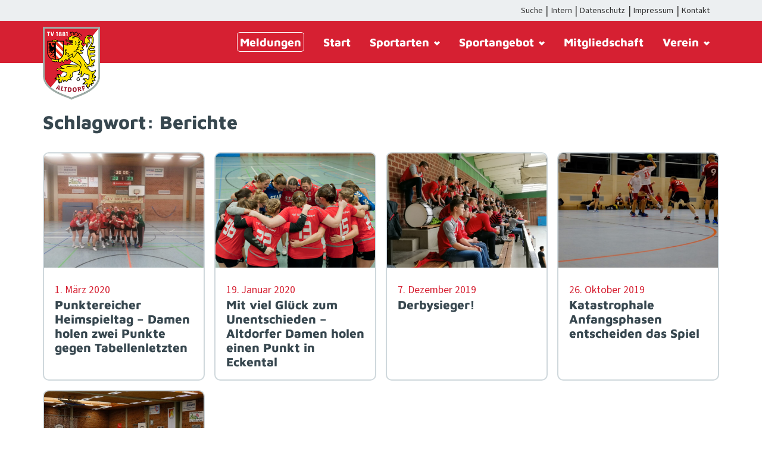

--- FILE ---
content_type: text/html; charset=UTF-8
request_url: https://tv1881altdorf.de/thema/berichte
body_size: 141249
content:
<!DOCTYPE html>
<html>
  <head>
    <meta name='robots' content='index, follow, max-image-preview:large, max-snippet:-1, max-video-preview:-1' />

	<!-- This site is optimized with the Yoast SEO plugin v26.7 - https://yoast.com/wordpress/plugins/seo/ -->
	<title>Berichte - TV 1881 Altdorf e.V.</title>
	<link rel="canonical" href="https://tv1881altdorf.de/thema/berichte" />
	<meta property="og:locale" content="de_DE" />
	<meta property="og:type" content="article" />
	<meta property="og:title" content="Berichte - TV 1881 Altdorf e.V." />
	<meta property="og:url" content="https://tv1881altdorf.de/thema/berichte" />
	<meta property="og:site_name" content="TV 1881 Altdorf e.V." />
	<meta name="twitter:card" content="summary_large_image" />
	<script type="application/ld+json" class="yoast-schema-graph">{"@context":"https://schema.org","@graph":[{"@type":"CollectionPage","@id":"https://tv1881altdorf.de/thema/berichte","url":"https://tv1881altdorf.de/thema/berichte","name":"Berichte - TV 1881 Altdorf e.V.","isPartOf":{"@id":"https://tv1881altdorf.de/#website"},"primaryImageOfPage":{"@id":"https://tv1881altdorf.de/thema/berichte#primaryimage"},"image":{"@id":"https://tv1881altdorf.de/thema/berichte#primaryimage"},"thumbnailUrl":"https://tv1881altdorf.de/wp-content/uploads/2021/04/Damen.jpg","breadcrumb":{"@id":"https://tv1881altdorf.de/thema/berichte#breadcrumb"},"inLanguage":"de"},{"@type":"ImageObject","inLanguage":"de","@id":"https://tv1881altdorf.de/thema/berichte#primaryimage","url":"https://tv1881altdorf.de/wp-content/uploads/2021/04/Damen.jpg","contentUrl":"https://tv1881altdorf.de/wp-content/uploads/2021/04/Damen.jpg","width":1600,"height":1200},{"@type":"BreadcrumbList","@id":"https://tv1881altdorf.de/thema/berichte#breadcrumb","itemListElement":[{"@type":"ListItem","position":1,"name":"Startseite","item":"https://tv1881altdorf.de/"},{"@type":"ListItem","position":2,"name":"Berichte"}]},{"@type":"WebSite","@id":"https://tv1881altdorf.de/#website","url":"https://tv1881altdorf.de/","name":"TV 1881 Altdorf e.V.","description":"","publisher":{"@id":"https://tv1881altdorf.de/#organization"},"potentialAction":[{"@type":"SearchAction","target":{"@type":"EntryPoint","urlTemplate":"https://tv1881altdorf.de/?s={search_term_string}"},"query-input":{"@type":"PropertyValueSpecification","valueRequired":true,"valueName":"search_term_string"}}],"inLanguage":"de"},{"@type":"Organization","@id":"https://tv1881altdorf.de/#organization","name":"TV 1881 Altdorf e.V.","url":"https://tv1881altdorf.de/","logo":{"@type":"ImageObject","inLanguage":"de","@id":"https://tv1881altdorf.de/#/schema/logo/image/","url":"https://tv1881altdorf.de/wp-content/uploads/2020/03/logo-2.png","contentUrl":"https://tv1881altdorf.de/wp-content/uploads/2020/03/logo-2.png","width":766,"height":881,"caption":"TV 1881 Altdorf e.V."},"image":{"@id":"https://tv1881altdorf.de/#/schema/logo/image/"},"sameAs":["https://www.facebook.com/tv1881altdorfev/"]}]}</script>
	<!-- / Yoast SEO plugin. -->


<link rel='dns-prefetch' href='//tv1881altdorf.de' />
<link rel="alternate" type="application/rss+xml" title="TV 1881 Altdorf e.V. &raquo; Berichte Schlagwort-Feed" href="https://tv1881altdorf.de/thema/berichte/feed" />
<style id='wp-img-auto-sizes-contain-inline-css' type='text/css'>
img:is([sizes=auto i],[sizes^="auto," i]){contain-intrinsic-size:3000px 1500px}
/*# sourceURL=wp-img-auto-sizes-contain-inline-css */
</style>
<link rel='stylesheet' id='block_news_slider-css' href='https://tv1881altdorf.de/wp-content/themes/tvaltdorf/parts/block/news-slider.css?ver=6.9' type='text/css' media='all' />
<link rel='stylesheet' id='block_teams_slider-css' href='https://tv1881altdorf.de/wp-content/themes/tvaltdorf/parts/block/teams-slider.css?ver=6.9' type='text/css' media='all' />
<link rel='stylesheet' id='block_anspr_slider-css' href='https://tv1881altdorf.de/wp-content/themes/tvaltdorf/parts/block/ansprechpartner-slider.css?ver=6.9' type='text/css' media='all' />
<link rel='stylesheet' id='block_sponsoren_slider-css' href='https://tv1881altdorf.de/wp-content/themes/tvaltdorf/parts/block/sponsoren-slider.css?ver=6.9' type='text/css' media='all' />
<link rel='stylesheet' id='block_spieler-css' href='https://tv1881altdorf.de/wp-content/themes/tvaltdorf/parts/block/spieler.css?ver=6.9' type='text/css' media='all' />
<link rel='stylesheet' id='block_termin_slider-css' href='https://tv1881altdorf.de/wp-content/themes/tvaltdorf/parts/block/termin-slider.css?ver=6.9' type='text/css' media='all' />
<link rel='stylesheet' id='block_nav-css' href='https://tv1881altdorf.de/wp-content/themes/tvaltdorf/parts/block/nav.css?ver=6.9' type='text/css' media='all' />
<style id='wp-emoji-styles-inline-css' type='text/css'>

	img.wp-smiley, img.emoji {
		display: inline !important;
		border: none !important;
		box-shadow: none !important;
		height: 1em !important;
		width: 1em !important;
		margin: 0 0.07em !important;
		vertical-align: -0.1em !important;
		background: none !important;
		padding: 0 !important;
	}
/*# sourceURL=wp-emoji-styles-inline-css */
</style>
<link rel='stylesheet' id='wp-block-library-css' href='https://tv1881altdorf.de/wp-includes/css/dist/block-library/style.min.css?ver=6.9' type='text/css' media='all' />
<style id='global-styles-inline-css' type='text/css'>
:root{--wp--preset--aspect-ratio--square: 1;--wp--preset--aspect-ratio--4-3: 4/3;--wp--preset--aspect-ratio--3-4: 3/4;--wp--preset--aspect-ratio--3-2: 3/2;--wp--preset--aspect-ratio--2-3: 2/3;--wp--preset--aspect-ratio--16-9: 16/9;--wp--preset--aspect-ratio--9-16: 9/16;--wp--preset--color--black: #000000;--wp--preset--color--cyan-bluish-gray: #abb8c3;--wp--preset--color--white: #ffffff;--wp--preset--color--pale-pink: #f78da7;--wp--preset--color--vivid-red: #cf2e2e;--wp--preset--color--luminous-vivid-orange: #ff6900;--wp--preset--color--luminous-vivid-amber: #fcb900;--wp--preset--color--light-green-cyan: #7bdcb5;--wp--preset--color--vivid-green-cyan: #00d084;--wp--preset--color--pale-cyan-blue: #8ed1fc;--wp--preset--color--vivid-cyan-blue: #0693e3;--wp--preset--color--vivid-purple: #9b51e0;--wp--preset--gradient--vivid-cyan-blue-to-vivid-purple: linear-gradient(135deg,rgb(6,147,227) 0%,rgb(155,81,224) 100%);--wp--preset--gradient--light-green-cyan-to-vivid-green-cyan: linear-gradient(135deg,rgb(122,220,180) 0%,rgb(0,208,130) 100%);--wp--preset--gradient--luminous-vivid-amber-to-luminous-vivid-orange: linear-gradient(135deg,rgb(252,185,0) 0%,rgb(255,105,0) 100%);--wp--preset--gradient--luminous-vivid-orange-to-vivid-red: linear-gradient(135deg,rgb(255,105,0) 0%,rgb(207,46,46) 100%);--wp--preset--gradient--very-light-gray-to-cyan-bluish-gray: linear-gradient(135deg,rgb(238,238,238) 0%,rgb(169,184,195) 100%);--wp--preset--gradient--cool-to-warm-spectrum: linear-gradient(135deg,rgb(74,234,220) 0%,rgb(151,120,209) 20%,rgb(207,42,186) 40%,rgb(238,44,130) 60%,rgb(251,105,98) 80%,rgb(254,248,76) 100%);--wp--preset--gradient--blush-light-purple: linear-gradient(135deg,rgb(255,206,236) 0%,rgb(152,150,240) 100%);--wp--preset--gradient--blush-bordeaux: linear-gradient(135deg,rgb(254,205,165) 0%,rgb(254,45,45) 50%,rgb(107,0,62) 100%);--wp--preset--gradient--luminous-dusk: linear-gradient(135deg,rgb(255,203,112) 0%,rgb(199,81,192) 50%,rgb(65,88,208) 100%);--wp--preset--gradient--pale-ocean: linear-gradient(135deg,rgb(255,245,203) 0%,rgb(182,227,212) 50%,rgb(51,167,181) 100%);--wp--preset--gradient--electric-grass: linear-gradient(135deg,rgb(202,248,128) 0%,rgb(113,206,126) 100%);--wp--preset--gradient--midnight: linear-gradient(135deg,rgb(2,3,129) 0%,rgb(40,116,252) 100%);--wp--preset--font-size--small: 13px;--wp--preset--font-size--medium: 20px;--wp--preset--font-size--large: 36px;--wp--preset--font-size--x-large: 42px;--wp--preset--spacing--20: 0.44rem;--wp--preset--spacing--30: 0.67rem;--wp--preset--spacing--40: 1rem;--wp--preset--spacing--50: 1.5rem;--wp--preset--spacing--60: 2.25rem;--wp--preset--spacing--70: 3.38rem;--wp--preset--spacing--80: 5.06rem;--wp--preset--shadow--natural: 6px 6px 9px rgba(0, 0, 0, 0.2);--wp--preset--shadow--deep: 12px 12px 50px rgba(0, 0, 0, 0.4);--wp--preset--shadow--sharp: 6px 6px 0px rgba(0, 0, 0, 0.2);--wp--preset--shadow--outlined: 6px 6px 0px -3px rgb(255, 255, 255), 6px 6px rgb(0, 0, 0);--wp--preset--shadow--crisp: 6px 6px 0px rgb(0, 0, 0);}:where(.is-layout-flex){gap: 0.5em;}:where(.is-layout-grid){gap: 0.5em;}body .is-layout-flex{display: flex;}.is-layout-flex{flex-wrap: wrap;align-items: center;}.is-layout-flex > :is(*, div){margin: 0;}body .is-layout-grid{display: grid;}.is-layout-grid > :is(*, div){margin: 0;}:where(.wp-block-columns.is-layout-flex){gap: 2em;}:where(.wp-block-columns.is-layout-grid){gap: 2em;}:where(.wp-block-post-template.is-layout-flex){gap: 1.25em;}:where(.wp-block-post-template.is-layout-grid){gap: 1.25em;}.has-black-color{color: var(--wp--preset--color--black) !important;}.has-cyan-bluish-gray-color{color: var(--wp--preset--color--cyan-bluish-gray) !important;}.has-white-color{color: var(--wp--preset--color--white) !important;}.has-pale-pink-color{color: var(--wp--preset--color--pale-pink) !important;}.has-vivid-red-color{color: var(--wp--preset--color--vivid-red) !important;}.has-luminous-vivid-orange-color{color: var(--wp--preset--color--luminous-vivid-orange) !important;}.has-luminous-vivid-amber-color{color: var(--wp--preset--color--luminous-vivid-amber) !important;}.has-light-green-cyan-color{color: var(--wp--preset--color--light-green-cyan) !important;}.has-vivid-green-cyan-color{color: var(--wp--preset--color--vivid-green-cyan) !important;}.has-pale-cyan-blue-color{color: var(--wp--preset--color--pale-cyan-blue) !important;}.has-vivid-cyan-blue-color{color: var(--wp--preset--color--vivid-cyan-blue) !important;}.has-vivid-purple-color{color: var(--wp--preset--color--vivid-purple) !important;}.has-black-background-color{background-color: var(--wp--preset--color--black) !important;}.has-cyan-bluish-gray-background-color{background-color: var(--wp--preset--color--cyan-bluish-gray) !important;}.has-white-background-color{background-color: var(--wp--preset--color--white) !important;}.has-pale-pink-background-color{background-color: var(--wp--preset--color--pale-pink) !important;}.has-vivid-red-background-color{background-color: var(--wp--preset--color--vivid-red) !important;}.has-luminous-vivid-orange-background-color{background-color: var(--wp--preset--color--luminous-vivid-orange) !important;}.has-luminous-vivid-amber-background-color{background-color: var(--wp--preset--color--luminous-vivid-amber) !important;}.has-light-green-cyan-background-color{background-color: var(--wp--preset--color--light-green-cyan) !important;}.has-vivid-green-cyan-background-color{background-color: var(--wp--preset--color--vivid-green-cyan) !important;}.has-pale-cyan-blue-background-color{background-color: var(--wp--preset--color--pale-cyan-blue) !important;}.has-vivid-cyan-blue-background-color{background-color: var(--wp--preset--color--vivid-cyan-blue) !important;}.has-vivid-purple-background-color{background-color: var(--wp--preset--color--vivid-purple) !important;}.has-black-border-color{border-color: var(--wp--preset--color--black) !important;}.has-cyan-bluish-gray-border-color{border-color: var(--wp--preset--color--cyan-bluish-gray) !important;}.has-white-border-color{border-color: var(--wp--preset--color--white) !important;}.has-pale-pink-border-color{border-color: var(--wp--preset--color--pale-pink) !important;}.has-vivid-red-border-color{border-color: var(--wp--preset--color--vivid-red) !important;}.has-luminous-vivid-orange-border-color{border-color: var(--wp--preset--color--luminous-vivid-orange) !important;}.has-luminous-vivid-amber-border-color{border-color: var(--wp--preset--color--luminous-vivid-amber) !important;}.has-light-green-cyan-border-color{border-color: var(--wp--preset--color--light-green-cyan) !important;}.has-vivid-green-cyan-border-color{border-color: var(--wp--preset--color--vivid-green-cyan) !important;}.has-pale-cyan-blue-border-color{border-color: var(--wp--preset--color--pale-cyan-blue) !important;}.has-vivid-cyan-blue-border-color{border-color: var(--wp--preset--color--vivid-cyan-blue) !important;}.has-vivid-purple-border-color{border-color: var(--wp--preset--color--vivid-purple) !important;}.has-vivid-cyan-blue-to-vivid-purple-gradient-background{background: var(--wp--preset--gradient--vivid-cyan-blue-to-vivid-purple) !important;}.has-light-green-cyan-to-vivid-green-cyan-gradient-background{background: var(--wp--preset--gradient--light-green-cyan-to-vivid-green-cyan) !important;}.has-luminous-vivid-amber-to-luminous-vivid-orange-gradient-background{background: var(--wp--preset--gradient--luminous-vivid-amber-to-luminous-vivid-orange) !important;}.has-luminous-vivid-orange-to-vivid-red-gradient-background{background: var(--wp--preset--gradient--luminous-vivid-orange-to-vivid-red) !important;}.has-very-light-gray-to-cyan-bluish-gray-gradient-background{background: var(--wp--preset--gradient--very-light-gray-to-cyan-bluish-gray) !important;}.has-cool-to-warm-spectrum-gradient-background{background: var(--wp--preset--gradient--cool-to-warm-spectrum) !important;}.has-blush-light-purple-gradient-background{background: var(--wp--preset--gradient--blush-light-purple) !important;}.has-blush-bordeaux-gradient-background{background: var(--wp--preset--gradient--blush-bordeaux) !important;}.has-luminous-dusk-gradient-background{background: var(--wp--preset--gradient--luminous-dusk) !important;}.has-pale-ocean-gradient-background{background: var(--wp--preset--gradient--pale-ocean) !important;}.has-electric-grass-gradient-background{background: var(--wp--preset--gradient--electric-grass) !important;}.has-midnight-gradient-background{background: var(--wp--preset--gradient--midnight) !important;}.has-small-font-size{font-size: var(--wp--preset--font-size--small) !important;}.has-medium-font-size{font-size: var(--wp--preset--font-size--medium) !important;}.has-large-font-size{font-size: var(--wp--preset--font-size--large) !important;}.has-x-large-font-size{font-size: var(--wp--preset--font-size--x-large) !important;}
/*# sourceURL=global-styles-inline-css */
</style>

<style id='classic-theme-styles-inline-css' type='text/css'>
/*! This file is auto-generated */
.wp-block-button__link{color:#fff;background-color:#32373c;border-radius:9999px;box-shadow:none;text-decoration:none;padding:calc(.667em + 2px) calc(1.333em + 2px);font-size:1.125em}.wp-block-file__button{background:#32373c;color:#fff;text-decoration:none}
/*# sourceURL=/wp-includes/css/classic-themes.min.css */
</style>
<link rel='stylesheet' id='contact-form-7-css' href='https://tv1881altdorf.de/wp-content/plugins/contact-form-7/includes/css/styles.css?ver=6.1.4' type='text/css' media='all' />
<link rel='stylesheet' id='kv_main-css' href='https://tv1881altdorf.de/wp-content/plugins/kursverwaltung/style.css?ver=6.9' type='text/css' media='all' />
<link rel='stylesheet' id='maven-css' href='https://tv1881altdorf.de/wp-content/themes/tvaltdorf/assets/vendor/@fontsource/maven-pro/latin.css?ver=6.9' type='text/css' media='all' />
<link rel='stylesheet' id='source-sans-css' href='https://tv1881altdorf.de/wp-content/themes/tvaltdorf/assets/vendor/source-sans/source-sans-3.css?ver=6.9' type='text/css' media='all' />
<link rel='stylesheet' id='swiper-css' href='https://tv1881altdorf.de/wp-content/themes/tvaltdorf/assets/vendor/swiper/swiper-bundle.min.css?ver=6.9' type='text/css' media='all' />
<link rel='stylesheet' id='lity-css' href='https://tv1881altdorf.de/wp-content/themes/tvaltdorf/assets/vendor/lity/dist/lity.min.css?ver=6.9' type='text/css' media='all' />
<link rel='stylesheet' id='style-css' href='https://tv1881altdorf.de/wp-content/themes/tvaltdorf/style.css?ver=6.9' type='text/css' media='all' />
<link rel='stylesheet' id='borlabs-cookie-css' href='https://tv1881altdorf.de/wp-content/cache/borlabs-cookie/borlabs-cookie_1_de.css?ver=2.3.6-14' type='text/css' media='all' />
<style id='wp-typography-custom-inline-css' type='text/css'>
sub, sup{font-size: 75%;line-height: 100%}sup{vertical-align: 60%}sub{vertical-align: -10%}.amp{font-family: Baskerville, "Goudy Old Style", Palatino, "Book Antiqua", "Warnock Pro", serif;font-size: 1.1em;font-style: italic;font-weight: normal;line-height: 1em}.caps{font-size: 90%}.dquo{margin-left: -0.4em}.quo{margin-left: -0.2em}.pull-single{margin-left: -0.15em}.push-single{margin-right: 0.15em}.pull-double{margin-left: -0.38em}.push-double{margin-right: 0.38em}
/*# sourceURL=wp-typography-custom-inline-css */
</style>
<style id='wp-typography-safari-font-workaround-inline-css' type='text/css'>
body {-webkit-font-feature-settings: "liga";font-feature-settings: "liga";-ms-font-feature-settings: normal;}
/*# sourceURL=wp-typography-safari-font-workaround-inline-css */
</style>
<script type="text/javascript" id="borlabs-cookie-prioritize-js-extra">
/* <![CDATA[ */
var borlabsCookiePrioritized = {"domain":"tv1881altdorf.de","path":"/","version":"1","bots":"1","optInJS":{"marketing":{"matomo":"[base64]"}}};
//# sourceURL=borlabs-cookie-prioritize-js-extra
/* ]]> */
</script>
<script type="text/javascript" src="https://tv1881altdorf.de/wp-content/plugins/borlabs-cookie/assets/javascript/borlabs-cookie-prioritize.min.js?ver=2.3.6" id="borlabs-cookie-prioritize-js"></script>
<link rel="https://api.w.org/" href="https://tv1881altdorf.de/wp-json/" /><link rel="alternate" title="JSON" type="application/json" href="https://tv1881altdorf.de/wp-json/wp/v2/tags/102" /><link rel="EditURI" type="application/rsd+xml" title="RSD" href="https://tv1881altdorf.de/xmlrpc.php?rsd" />
<meta name="generator" content="WordPress 6.9" />
<meta name="tec-api-version" content="v1"><meta name="tec-api-origin" content="https://tv1881altdorf.de"><link rel="alternate" href="https://tv1881altdorf.de/wp-json/tribe/events/v1/events/?tags=berichte" />            <style>
                .molongui-disabled-link
                {
                    border-bottom: none !important;
                    text-decoration: none !important;
                    color: inherit !important;
                    cursor: inherit !important;
                }
                .molongui-disabled-link:hover,
                .molongui-disabled-link:hover span
                {
                    border-bottom: none !important;
                    text-decoration: none !important;
                    color: inherit !important;
                    cursor: inherit !important;
                }
            </style>
            <link rel="icon" href="https://tv1881altdorf.de/wp-content/uploads/2020/03/cropped-ico-1-1-80x80.png" sizes="32x32" />
<link rel="icon" href="https://tv1881altdorf.de/wp-content/uploads/2020/03/cropped-ico-1-1-300x300.png" sizes="192x192" />
<link rel="apple-touch-icon" href="https://tv1881altdorf.de/wp-content/uploads/2020/03/cropped-ico-1-1-300x300.png" />
<meta name="msapplication-TileImage" content="https://tv1881altdorf.de/wp-content/uploads/2020/03/cropped-ico-1-1-300x300.png" />
		<style type="text/css" id="wp-custom-css">
			body {
	background: #fff;
	overflow-x: hidden;
}

.tva-main {
	overflow: hidden;
}

.single-kurs article.kurs,
.tax-kurstyp #site-content,
.single-location #site-content,
.post-type-archive-kurs #site-content {
	max-width: 1200px;
	padding: 0 2rem;
	margin: 5rem auto;
}

.reset-list-style {
	display: block;
	list-style-type: none;
}

.single-kurs h1 {
	margin-bottom: 0;
}

.single-kurs .entry-content > * {
	margin-bottom: 1rem;
}

label {
	margin-bottom: 0;
}

.wpcf7 label {
	margin-bottom: 1rem;
}

.course-registration {
	border: 2px solid #ECEFF1;
	border-radius: 10px;
	padding: 1rem;
	margin-top:4rem;
}

.kurs-info {
	display: grid;
	grid-template-columns: repeat(auto-fit, minmax(min(250px, 100%), 1fr));
	margin: 0;
	grid-gap: 1rem;
}

.kurs-info .kurs-info-ele {
	margin: 0;
	border: 2px solid #ECEFF1;
	border-radius: 10px;
	padding: 1rem;
}

.kurs-list.boxed .kurs-list-ele a {
	background-color: transparent;
	border-top: 2px solid #CFD8DC;
	border-right: 2px solid #CFD8DC;
	border-bottom: 2px solid #CFD8DC;
}


.entry-content form.courseform h3 {
	font-weight: 600;
	font-size: 1rem;
}

.lity {
	background-color: rgba(214, 32, 50, 0.4);
	backdrop-filter: blur(5px);
}

.wpcf7-form .multiselect-dropdown {
	opacity: 0;
	visibility: hidden;
}

.entry-content form.courseform h3:nth-child(2) {
	margin-top: .25rem;
}

.entry-content form.courseform *:last-child {
	margin-bottom: 0;
}


.bew_box {
	background-color: #fff;
	overflow: scroll;
}

.bew_box img {
	max-height: 80vh;
	width: auto;
	margin: auto;
	display: blocK;
}


.bew_button {
		display: flex;
		gap: .5rem;
		flex-wrap: wrap;
		padding: 1rem;
	justify-content: center;
}

.bew_box a {
	display: block;
	padding: .5rem 2rem;
	border: 2px solid #d62032;
	border-radius: 10px;
	transition: all .3s ease-out;;
	margin: 0;
}


.bew_box a:hover {
	background-color: #d62032;
	color: #fff;
}

.wp-block-image {
	margin: 3rem auto;
}

.m-a-box {
	display: none;
}

.swiper-slide.sponsoren-item {
	display: flex;
	justify-content: center;
	align-items: center;
}


@media screen and (min-width:800px) {
	.page-id-5400 .wp-block-column.is-vertically-aligned-center .wp-block-image {
	margin: 0;
}
}

		</style>
		    <meta name="viewport" content="width=device-width, initial-scale=1, maximum-scale=1, user-scalable=0"/> <!--320-->
    <meta name="theme-color" content="#d62032">
    <title>Berichte - TV 1881 Altdorf e.V.</title>
  </head>
  <body class="archive tag tag-berichte tag-102 wp-theme-tvaltdorf tribe-no-js">
        <div class="tva-main">

          <div class="overlay-menu">
            <div class="menu-tva-hauptmenue-container"><ul id="menu-tva-hauptmenue" class="hauptmenu-mobile"><li id="menu-item-4890" class="menu-btn menu-item menu-item-type-post_type menu-item-object-page menu-item-4890"><a href="https://tv1881altdorf.de/tv-aktuelles">Meldungen</a></li>
<li id="menu-item-14" class="menu-item menu-item-type-post_type menu-item-object-page menu-item-home menu-item-14"><a href="https://tv1881altdorf.de/">Start</a></li>
<li id="menu-item-2408" class="has-mega-menu menu-item menu-item-type-post_type_archive menu-item-object-abteilung menu-item-has-children menu-item-2408"><a href="https://tv1881altdorf.de/abteilung">Sportarten<i class="icon-angle-down"></i></a>
<ul class="sub-menu">
	<li id="menu-item-2507" class="menu-item menu-item-type-post_type menu-item-object-abteilung menu-item-2507"><a href="https://tv1881altdorf.de/abteilung/aerobic">Aerobic</a></li>
	<li id="menu-item-2508" class="menu-item menu-item-type-post_type menu-item-object-abteilung menu-item-2508"><a href="https://tv1881altdorf.de/abteilung/badminton">Badminton</a></li>
	<li id="menu-item-14277" class="menu-item menu-item-type-post_type menu-item-object-abteilung menu-item-14277"><a href="https://tv1881altdorf.de/abteilung/baseball">Baseball</a></li>
	<li id="menu-item-2509" class="menu-item menu-item-type-post_type menu-item-object-abteilung menu-item-2509"><a href="https://tv1881altdorf.de/abteilung/basketball">Basketball</a></li>
	<li id="menu-item-2510" class="menu-item menu-item-type-post_type menu-item-object-abteilung menu-item-2510"><a href="https://tv1881altdorf.de/abteilung/eisschiessen">Eisschießen</a></li>
	<li id="menu-item-2511" class="menu-item menu-item-type-post_type menu-item-object-abteilung menu-item-2511"><a href="https://tv1881altdorf.de/abteilung/fit-gesund">Fit &amp; Gesund</a></li>
	<li id="menu-item-2512" class="menu-item menu-item-type-post_type menu-item-object-abteilung menu-item-2512"><a href="https://tv1881altdorf.de/abteilung/freitagskicker">Freitagskicker</a></li>
	<li id="menu-item-2513" class="menu-item menu-item-type-post_type menu-item-object-abteilung menu-item-2513"><a href="https://tv1881altdorf.de/abteilung/handball">Handball</a></li>
	<li id="menu-item-2518" class="menu-item menu-item-type-post_type menu-item-object-abteilung menu-item-2518"><a href="https://tv1881altdorf.de/abteilung/herzsportgruppe">Herzsportgruppe</a></li>
	<li id="menu-item-10342" class="menu-item menu-item-type-post_type menu-item-object-abteilung menu-item-10342"><a href="https://tv1881altdorf.de/abteilung/judo-und-ju-jutsu">Judo</a></li>
	<li id="menu-item-2514" class="menu-item menu-item-type-post_type menu-item-object-abteilung menu-item-2514"><a href="https://tv1881altdorf.de/abteilung/judo-und-ju-jutsu">Ju-Jutsu</a></li>
	<li id="menu-item-2515" class="menu-item menu-item-type-post_type menu-item-object-abteilung menu-item-2515"><a href="https://tv1881altdorf.de/abteilung/kegeln">Kegeln</a></li>
	<li id="menu-item-2516" class="menu-item menu-item-type-post_type menu-item-object-abteilung menu-item-2516"><a href="https://tv1881altdorf.de/abteilung/kickboxen">Kickboxen</a></li>
	<li id="menu-item-3971" class="menu-item menu-item-type-post_type menu-item-object-abteilung menu-item-3971"><a href="https://tv1881altdorf.de/abteilung/kindersportschule">Kindersportschule</a></li>
	<li id="menu-item-15148" class="menu-item menu-item-type-post_type menu-item-object-abteilung menu-item-15148"><a href="https://tv1881altdorf.de/abteilung/lauftreff">Lauftreff</a></li>
	<li id="menu-item-2520" class="menu-item menu-item-type-post_type menu-item-object-abteilung menu-item-2520"><a href="https://tv1881altdorf.de/abteilung/leichtathletik">Leichtathletik</a></li>
	<li id="menu-item-8869" class="menu-item menu-item-type-post_type menu-item-object-abteilung menu-item-8869"><a href="https://tv1881altdorf.de/abteilung/orientierungslauf">Orientierungslauf</a></li>
	<li id="menu-item-2521" class="menu-item menu-item-type-post_type menu-item-object-abteilung menu-item-2521"><a href="https://tv1881altdorf.de/abteilung/rock-n-roll">Rock-n-Roll</a></li>
	<li id="menu-item-2522" class="menu-item menu-item-type-post_type menu-item-object-abteilung menu-item-2522"><a href="https://tv1881altdorf.de/abteilung/schwimmen">Schwimmen</a></li>
	<li id="menu-item-2523" class="menu-item menu-item-type-post_type menu-item-object-abteilung menu-item-2523"><a href="https://tv1881altdorf.de/abteilung/taekwondo">Taekwondo</a></li>
	<li id="menu-item-2524" class="menu-item menu-item-type-post_type menu-item-object-abteilung menu-item-2524"><a href="https://tv1881altdorf.de/abteilung/tennis">Tennis</a></li>
	<li id="menu-item-2525" class="menu-item menu-item-type-post_type menu-item-object-abteilung menu-item-2525"><a href="https://tv1881altdorf.de/abteilung/tischtennis">Tischtennis</a></li>
	<li id="menu-item-2526" class="menu-item menu-item-type-post_type menu-item-object-abteilung menu-item-2526"><a href="https://tv1881altdorf.de/abteilung/triathlon-tv-1881-altdorf-e-v">Triathlon</a></li>
	<li id="menu-item-2527" class="menu-item menu-item-type-post_type menu-item-object-abteilung menu-item-2527"><a href="https://tv1881altdorf.de/abteilung/turnen-parkour">Turnen &amp; Parkour</a></li>
	<li id="menu-item-2528" class="menu-item menu-item-type-post_type menu-item-object-abteilung menu-item-2528"><a href="https://tv1881altdorf.de/abteilung/turnen-kind-eltern">Turnen Kind &amp; Eltern</a></li>
	<li id="menu-item-2529" class="menu-item menu-item-type-post_type menu-item-object-abteilung menu-item-2529"><a href="https://tv1881altdorf.de/abteilung/volleyball">Volleyball</a></li>
	<li id="menu-item-2530" class="menu-item menu-item-type-post_type menu-item-object-abteilung menu-item-2530"><a href="https://tv1881altdorf.de/abteilung/walking">Walking</a></li>
</ul>
</li>
<li id="menu-item-2354" class="menu-item menu-item-type-custom menu-item-object-custom menu-item-has-children menu-item-2354"><a>Sportangebot<i class="icon-angle-down"></i></a>
<ul class="sub-menu">
	<li id="menu-item-16000" class="menu-item menu-item-type-custom menu-item-object-custom menu-item-16000"><a href="https://tv1881altdorf.de/event/atjc-und-atdc-2024">ATJC/ATDC</a></li>
	<li id="menu-item-7773" class="menu-item menu-item-type-taxonomy menu-item-object-kurstyp menu-item-7773"><a href="https://tv1881altdorf.de/kurs-kategorie/dauersport">Dauersport</a></li>
	<li id="menu-item-7744" class="menu-item menu-item-type-taxonomy menu-item-object-kurstyp menu-item-7744"><a href="https://tv1881altdorf.de/kurs-kategorie/kurse-vor-ort">Kurse</a></li>
	<li id="menu-item-9420" class="menu-item menu-item-type-post_type menu-item-object-page menu-item-9420"><a href="https://tv1881altdorf.de/bewegungspark">Mehrgenerationen-Bewegungspark</a></li>
	<li id="menu-item-17599" class="menu-item menu-item-type-custom menu-item-object-custom menu-item-17599"><a href="https://tv1881altdorf.de/kurs-kategorie/schule-und-verein">Schule und Verein</a></li>
	<li id="menu-item-7775" class="menu-item menu-item-type-taxonomy menu-item-object-kurstyp menu-item-7775"><a href="https://tv1881altdorf.de/kurs-kategorie/sportcamps">Sportcamps</a></li>
	<li id="menu-item-5441" class="menu-item menu-item-type-post_type menu-item-object-page menu-item-5441"><a href="https://tv1881altdorf.de/wallenstein-halbmarathon-am-26-7-2026">Wallenstein Halbmarathon</a></li>
</ul>
</li>
<li id="menu-item-13" class="menu-item menu-item-type-post_type menu-item-object-page menu-item-13"><a href="https://tv1881altdorf.de/mitgliedschaft">Mitgliedschaft</a></li>
<li id="menu-item-2537" class="menu-item menu-item-type-custom menu-item-object-custom menu-item-has-children menu-item-2537"><a>Verein<i class="icon-angle-down"></i></a>
<ul class="sub-menu">
	<li id="menu-item-5072" class="menu-item menu-item-type-post_type menu-item-object-page menu-item-5072"><a href="https://tv1881altdorf.de/ausschreibungen">Ausschreibungen</a></li>
	<li id="menu-item-2536" class="menu-item menu-item-type-post_type menu-item-object-page menu-item-2536"><a href="https://tv1881altdorf.de/sportanlagen">Sportanlagen</a></li>
	<li id="menu-item-14369" class="menu-item menu-item-type-post_type menu-item-object-page menu-item-14369"><a href="https://tv1881altdorf.de/arbeitsdienste">Arbeitsdienste</a></li>
	<li id="menu-item-10079" class="menu-item menu-item-type-custom menu-item-object-custom menu-item-10079"><a href="https://app.tv1881altdorf.de/">Belegungspläne</a></li>
	<li id="menu-item-2686" class="menu-item menu-item-type-post_type menu-item-object-page menu-item-2686"><a href="https://tv1881altdorf.de/vorstandschaft">Vorstandschaft</a></li>
	<li id="menu-item-2650" class="menu-item menu-item-type-custom menu-item-object-custom menu-item-2650"><a href="/events">Kalender</a></li>
	<li id="menu-item-2685" class="menu-item menu-item-type-post_type menu-item-object-page menu-item-2685"><a href="https://tv1881altdorf.de/newsletter">Newsletter</a></li>
	<li id="menu-item-2689" class="menu-item menu-item-type-post_type menu-item-object-page menu-item-2689"><a href="https://tv1881altdorf.de/satzung">Satzung</a></li>
	<li id="menu-item-2687" class="menu-item menu-item-type-post_type menu-item-object-page menu-item-2687"><a href="https://tv1881altdorf.de/stellenausschreibungen">Stellenausschreibungen</a></li>
	<li id="menu-item-14351" class="menu-item menu-item-type-post_type menu-item-object-page menu-item-14351"><a href="https://tv1881altdorf.de/formulare">Formulare</a></li>
</ul>
</li>
</ul></div>            <div class="menu-tva-leiste-container"><ul id="menu-tva-leiste" class="topmenu-mobile"><li id="menu-item-6223" class="menu-item menu-item-type-post_type menu-item-object-page menu-item-6223"><a href="https://tv1881altdorf.de/suche">Suche</a></li>
<li id="menu-item-2549" class="menu-item menu-item-type-custom menu-item-object-custom menu-item-2549"><a href="https://intern.tv1881altdorf.de">Intern</a></li>
<li id="menu-item-2548" class="menu-item menu-item-type-post_type menu-item-object-page menu-item-privacy-policy menu-item-2548"><a rel="privacy-policy" href="https://tv1881altdorf.de/datenschutz">Datenschutz</a></li>
<li id="menu-item-19" class="menu-item menu-item-type-post_type menu-item-object-page menu-item-19"><a href="https://tv1881altdorf.de/impressum">Impressum</a></li>
<li id="menu-item-20" class="menu-item menu-item-type-post_type menu-item-object-page menu-item-20"><a href="https://tv1881altdorf.de/kontakt">Kontakt</a></li>
</ul></div>          </div>

          <div class="header-top">
            <div class="header-top-wrapper">
                <div class="menu-tva-leiste-container"><ul id="menu-tva-leiste-1" class="topmenu"><li class="menu-item menu-item-type-post_type menu-item-object-page menu-item-6223"><a href="https://tv1881altdorf.de/suche">Suche</a></li>
<li class="menu-item menu-item-type-custom menu-item-object-custom menu-item-2549"><a href="https://intern.tv1881altdorf.de">Intern</a></li>
<li class="menu-item menu-item-type-post_type menu-item-object-page menu-item-privacy-policy menu-item-2548"><a rel="privacy-policy" href="https://tv1881altdorf.de/datenschutz">Datenschutz</a></li>
<li class="menu-item menu-item-type-post_type menu-item-object-page menu-item-19"><a href="https://tv1881altdorf.de/impressum">Impressum</a></li>
<li class="menu-item menu-item-type-post_type menu-item-object-page menu-item-20"><a href="https://tv1881altdorf.de/kontakt">Kontakt</a></li>
</ul></div>            </div>
          </div>

          <header id="main-head" role="banner">
            <div class="header-main">
              <div class="header-main-wrapper">
                <div class="header-logo">
                  <a href="/">
                    <img class="header-logo-img" src="https://tv1881altdorf.de/wp-content/themes/tvaltdorf/assets/images/logo.png" alt="">
                  </a>
                </div>
                <div class="header-nav">

                  <div class="menu-tva-hauptmenue-container"><ul id="menu-tva-hauptmenue-1" class="hauptmenu"><li class="menu-btn menu-item menu-item-type-post_type menu-item-object-page menu-item-4890"><a href="https://tv1881altdorf.de/tv-aktuelles">Meldungen</a></li>
<li class="menu-item menu-item-type-post_type menu-item-object-page menu-item-home menu-item-14"><a href="https://tv1881altdorf.de/">Start</a></li>
<li class="has-mega-menu menu-item menu-item-type-post_type_archive menu-item-object-abteilung menu-item-has-children menu-item-2408"><a href="https://tv1881altdorf.de/abteilung">Sportarten<i class="icon-angle-down"></i></a>
<div class='sub-menu-wrap'><ul class='sub-menu'>
	<li class="menu-item menu-item-type-post_type menu-item-object-abteilung menu-item-2507"><a href="https://tv1881altdorf.de/abteilung/aerobic">Aerobic</a></li>
	<li class="menu-item menu-item-type-post_type menu-item-object-abteilung menu-item-2508"><a href="https://tv1881altdorf.de/abteilung/badminton">Badminton</a></li>
	<li class="menu-item menu-item-type-post_type menu-item-object-abteilung menu-item-14277"><a href="https://tv1881altdorf.de/abteilung/baseball">Baseball</a></li>
	<li class="menu-item menu-item-type-post_type menu-item-object-abteilung menu-item-2509"><a href="https://tv1881altdorf.de/abteilung/basketball">Basketball</a></li>
	<li class="menu-item menu-item-type-post_type menu-item-object-abteilung menu-item-2510"><a href="https://tv1881altdorf.de/abteilung/eisschiessen">Eisschießen</a></li>
	<li class="menu-item menu-item-type-post_type menu-item-object-abteilung menu-item-2511"><a href="https://tv1881altdorf.de/abteilung/fit-gesund">Fit &amp; Gesund</a></li>
	<li class="menu-item menu-item-type-post_type menu-item-object-abteilung menu-item-2512"><a href="https://tv1881altdorf.de/abteilung/freitagskicker">Freitagskicker</a></li>
	<li class="menu-item menu-item-type-post_type menu-item-object-abteilung menu-item-2513"><a href="https://tv1881altdorf.de/abteilung/handball">Handball</a></li>
	<li class="menu-item menu-item-type-post_type menu-item-object-abteilung menu-item-2518"><a href="https://tv1881altdorf.de/abteilung/herzsportgruppe">Herzsportgruppe</a></li>
	<li class="menu-item menu-item-type-post_type menu-item-object-abteilung menu-item-10342"><a href="https://tv1881altdorf.de/abteilung/judo-und-ju-jutsu">Judo</a></li>
	<li class="menu-item menu-item-type-post_type menu-item-object-abteilung menu-item-2514"><a href="https://tv1881altdorf.de/abteilung/judo-und-ju-jutsu">Ju-Jutsu</a></li>
	<li class="menu-item menu-item-type-post_type menu-item-object-abteilung menu-item-2515"><a href="https://tv1881altdorf.de/abteilung/kegeln">Kegeln</a></li>
	<li class="menu-item menu-item-type-post_type menu-item-object-abteilung menu-item-2516"><a href="https://tv1881altdorf.de/abteilung/kickboxen">Kickboxen</a></li>
	<li class="menu-item menu-item-type-post_type menu-item-object-abteilung menu-item-3971"><a href="https://tv1881altdorf.de/abteilung/kindersportschule">Kindersportschule</a></li>
	<li class="menu-item menu-item-type-post_type menu-item-object-abteilung menu-item-15148"><a href="https://tv1881altdorf.de/abteilung/lauftreff">Lauftreff</a></li>
	<li class="menu-item menu-item-type-post_type menu-item-object-abteilung menu-item-2520"><a href="https://tv1881altdorf.de/abteilung/leichtathletik">Leichtathletik</a></li>
	<li class="menu-item menu-item-type-post_type menu-item-object-abteilung menu-item-8869"><a href="https://tv1881altdorf.de/abteilung/orientierungslauf">Orientierungslauf</a></li>
	<li class="menu-item menu-item-type-post_type menu-item-object-abteilung menu-item-2521"><a href="https://tv1881altdorf.de/abteilung/rock-n-roll">Rock-n-Roll</a></li>
	<li class="menu-item menu-item-type-post_type menu-item-object-abteilung menu-item-2522"><a href="https://tv1881altdorf.de/abteilung/schwimmen">Schwimmen</a></li>
	<li class="menu-item menu-item-type-post_type menu-item-object-abteilung menu-item-2523"><a href="https://tv1881altdorf.de/abteilung/taekwondo">Taekwondo</a></li>
	<li class="menu-item menu-item-type-post_type menu-item-object-abteilung menu-item-2524"><a href="https://tv1881altdorf.de/abteilung/tennis">Tennis</a></li>
	<li class="menu-item menu-item-type-post_type menu-item-object-abteilung menu-item-2525"><a href="https://tv1881altdorf.de/abteilung/tischtennis">Tischtennis</a></li>
	<li class="menu-item menu-item-type-post_type menu-item-object-abteilung menu-item-2526"><a href="https://tv1881altdorf.de/abteilung/triathlon-tv-1881-altdorf-e-v">Triathlon</a></li>
	<li class="menu-item menu-item-type-post_type menu-item-object-abteilung menu-item-2527"><a href="https://tv1881altdorf.de/abteilung/turnen-parkour">Turnen &amp; Parkour</a></li>
	<li class="menu-item menu-item-type-post_type menu-item-object-abteilung menu-item-2528"><a href="https://tv1881altdorf.de/abteilung/turnen-kind-eltern">Turnen Kind &amp; Eltern</a></li>
	<li class="menu-item menu-item-type-post_type menu-item-object-abteilung menu-item-2529"><a href="https://tv1881altdorf.de/abteilung/volleyball">Volleyball</a></li>
	<li class="menu-item menu-item-type-post_type menu-item-object-abteilung menu-item-2530"><a href="https://tv1881altdorf.de/abteilung/walking">Walking</a></li>
</ul></div>
</li>
<li class="menu-item menu-item-type-custom menu-item-object-custom menu-item-has-children menu-item-2354"><a>Sportangebot<i class="icon-angle-down"></i></a>
<div class='sub-menu-wrap'><ul class='sub-menu'>
	<li class="menu-item menu-item-type-custom menu-item-object-custom menu-item-16000"><a href="https://tv1881altdorf.de/event/atjc-und-atdc-2024">ATJC/ATDC</a></li>
	<li class="menu-item menu-item-type-taxonomy menu-item-object-kurstyp menu-item-7773"><a href="https://tv1881altdorf.de/kurs-kategorie/dauersport">Dauersport</a></li>
	<li class="menu-item menu-item-type-taxonomy menu-item-object-kurstyp menu-item-7744"><a href="https://tv1881altdorf.de/kurs-kategorie/kurse-vor-ort">Kurse</a></li>
	<li class="menu-item menu-item-type-post_type menu-item-object-page menu-item-9420"><a href="https://tv1881altdorf.de/bewegungspark">Mehrgenerationen-Bewegungspark</a></li>
	<li class="menu-item menu-item-type-custom menu-item-object-custom menu-item-17599"><a href="https://tv1881altdorf.de/kurs-kategorie/schule-und-verein">Schule und Verein</a></li>
	<li class="menu-item menu-item-type-taxonomy menu-item-object-kurstyp menu-item-7775"><a href="https://tv1881altdorf.de/kurs-kategorie/sportcamps">Sportcamps</a></li>
	<li class="menu-item menu-item-type-post_type menu-item-object-page menu-item-5441"><a href="https://tv1881altdorf.de/wallenstein-halbmarathon-am-26-7-2026">Wallenstein Halbmarathon</a></li>
</ul></div>
</li>
<li class="menu-item menu-item-type-post_type menu-item-object-page menu-item-13"><a href="https://tv1881altdorf.de/mitgliedschaft">Mitgliedschaft</a></li>
<li class="menu-item menu-item-type-custom menu-item-object-custom menu-item-has-children menu-item-2537"><a>Verein<i class="icon-angle-down"></i></a>
<div class='sub-menu-wrap'><ul class='sub-menu'>
	<li class="menu-item menu-item-type-post_type menu-item-object-page menu-item-5072"><a href="https://tv1881altdorf.de/ausschreibungen">Ausschreibungen</a></li>
	<li class="menu-item menu-item-type-post_type menu-item-object-page menu-item-2536"><a href="https://tv1881altdorf.de/sportanlagen">Sportanlagen</a></li>
	<li class="menu-item menu-item-type-post_type menu-item-object-page menu-item-14369"><a href="https://tv1881altdorf.de/arbeitsdienste">Arbeitsdienste</a></li>
	<li class="menu-item menu-item-type-custom menu-item-object-custom menu-item-10079"><a href="https://app.tv1881altdorf.de/">Belegungspläne</a></li>
	<li class="menu-item menu-item-type-post_type menu-item-object-page menu-item-2686"><a href="https://tv1881altdorf.de/vorstandschaft">Vorstandschaft</a></li>
	<li class="menu-item menu-item-type-custom menu-item-object-custom menu-item-2650"><a href="/events">Kalender</a></li>
	<li class="menu-item menu-item-type-post_type menu-item-object-page menu-item-2685"><a href="https://tv1881altdorf.de/newsletter">Newsletter</a></li>
	<li class="menu-item menu-item-type-post_type menu-item-object-page menu-item-2689"><a href="https://tv1881altdorf.de/satzung">Satzung</a></li>
	<li class="menu-item menu-item-type-post_type menu-item-object-page menu-item-2687"><a href="https://tv1881altdorf.de/stellenausschreibungen">Stellenausschreibungen</a></li>
	<li class="menu-item menu-item-type-post_type menu-item-object-page menu-item-14351"><a href="https://tv1881altdorf.de/formulare">Formulare</a></li>
</ul></div>
</li>
</ul></div>
                </div>

                <div class="navigation">
                  <div class="navigation-wrapper">
                    <span class="nav-line"></span>
                    <span class="nav-line"></span>
                    <span class="nav-line"></span>
                  </div>
                </div>
              </div>
            </div>
        </header>
        <div class="tva-content">

<div class="content-wrapper">
  <h2>Schlagwort: <span>Berichte</span></h2>
        <div class="abteilung-wrapper">
              <a class="abteilung-item" href="https://tv1881altdorf.de/handball/punktereicher-heimspieltag-damen-holen-zwei-punkte-gegen-tabellenletzten-29-02-2020-tv-1881-altdorf-damen-hg-im-tv-1861-amberg-e-v" rel="bookmark">
            <img width="800" height="600" src="https://tv1881altdorf.de/wp-content/uploads/2021/04/Damen-800x600.jpg" class="attachment-abteilung size-abteilung wp-post-image" alt="" decoding="async" fetchpriority="high" srcset="https://tv1881altdorf.de/wp-content/uploads/2021/04/Damen-800x600.jpg 800w, https://tv1881altdorf.de/wp-content/uploads/2021/04/Damen-300x225.jpg 300w, https://tv1881altdorf.de/wp-content/uploads/2021/04/Damen-1024x768.jpg 1024w, https://tv1881altdorf.de/wp-content/uploads/2021/04/Damen-768x576.jpg 768w, https://tv1881altdorf.de/wp-content/uploads/2021/04/Damen-1536x1152.jpg 1536w, https://tv1881altdorf.de/wp-content/uploads/2021/04/Damen-1280x960.jpg 1280w, https://tv1881altdorf.de/wp-content/uploads/2021/04/Damen-1440x1080.jpg 1440w, https://tv1881altdorf.de/wp-content/uploads/2021/04/Damen.jpg 1600w" sizes="(max-width: 800px) 100vw, 800px" />            <div class="news-item-content">
                <p>1. März 2020</p>
              <h4 style="margin-top:0">Punktereicher Heimspieltag – Damen holen zwei Punkte gegen Tabellenletzten</h4>
            </div>
          </a>
              <a class="abteilung-item" href="https://tv1881altdorf.de/handball/mit-viel-glueck-zum-unentschieden-altdorfer-damen-holen-einen-punkt-in-eckental" rel="bookmark">
            <img width="800" height="600" src="https://tv1881altdorf.de/wp-content/uploads/2021/02/013Einschwoeren-800x600.jpg" class="attachment-abteilung size-abteilung wp-post-image" alt="" decoding="async" />            <div class="news-item-content">
                <p>19. Januar 2020</p>
              <h4 style="margin-top:0">Mit viel Glück zum Unentschieden – Altdorfer Damen holen einen Punkt in Eckental</h4>
            </div>
          </a>
              <a class="abteilung-item" href="https://tv1881altdorf.de/handball/derbysieger" rel="bookmark">
            <img width="800" height="600" src="https://tv1881altdorf.de/wp-content/uploads/2021/04/IMG_20191207_180819-800x600.jpg" class="attachment-abteilung size-abteilung wp-post-image" alt="" decoding="async" srcset="https://tv1881altdorf.de/wp-content/uploads/2021/04/IMG_20191207_180819-800x600.jpg 800w, https://tv1881altdorf.de/wp-content/uploads/2021/04/IMG_20191207_180819-300x225.jpg 300w, https://tv1881altdorf.de/wp-content/uploads/2021/04/IMG_20191207_180819-1024x768.jpg 1024w, https://tv1881altdorf.de/wp-content/uploads/2021/04/IMG_20191207_180819-768x576.jpg 768w, https://tv1881altdorf.de/wp-content/uploads/2021/04/IMG_20191207_180819-1536x1152.jpg 1536w, https://tv1881altdorf.de/wp-content/uploads/2021/04/IMG_20191207_180819-2048x1536.jpg 2048w, https://tv1881altdorf.de/wp-content/uploads/2021/04/IMG_20191207_180819-1280x960.jpg 1280w, https://tv1881altdorf.de/wp-content/uploads/2021/04/IMG_20191207_180819-1440x1080.jpg 1440w" sizes="(max-width: 800px) 100vw, 800px" />            <div class="news-item-content">
                <p>7. Dezember 2019</p>
              <h4 style="margin-top:0">Derbysieger!</h4>
            </div>
          </a>
              <a class="abteilung-item" href="https://tv1881altdorf.de/handball/katastrophale-anfangsphasen-entscheiden-das-spiel" rel="bookmark">
            <img width="800" height="600" src="https://tv1881altdorf.de/wp-content/uploads/2021/04/IMG-20191026-WA0003-800x600.jpg" class="attachment-abteilung size-abteilung wp-post-image" alt="" decoding="async" loading="lazy" />            <div class="news-item-content">
                <p>26. Oktober 2019</p>
              <h4 style="margin-top:0">Katastrophale Anfangsphasen entscheiden das&nbsp;Spiel</h4>
            </div>
          </a>
              <a class="abteilung-item" href="https://tv1881altdorf.de/handball/geglueckter-saisonauftakt-der-zweiten-herrenmannschaft" rel="bookmark">
            <img width="800" height="600" src="https://tv1881altdorf.de/wp-content/uploads/2021/04/IMG-20200301-WA0074-800x600.jpg" class="attachment-abteilung size-abteilung wp-post-image" alt="" decoding="async" loading="lazy" />            <div class="news-item-content">
                <p>22. September 2019</p>
              <h4 style="margin-top:0">Geglückter Saisonauftakt der Zweiten Herrenmannschaft</h4>
            </div>
          </a>
          </div>
  <div class="archive-nav">
  <div class="archive-nav-line"></div>
  </div>
  </div>



        <footer class="tva-footer">
            <div class="footer-top">
              <div class="content-wrapper">
                <div class="footer-wrapper">
                  <div class="footer-top-box">
                    <img src="https://tv1881altdorf.de/wp-content/themes/tvaltdorf/assets/images/logo.png" alt="">
                  </div>
                <div class="footer-top-box">			<div class="textwidget"><p>TV 1881 Alt­dorf e.V.<br>
Heumannstr. 5a<br>
90518 Alt­dorf b.&nbsp;Nbg.</p>
</div>
		</div><div class="footer-top-box">			<div class="textwidget"><div>Tel.: 09187 903148</div>
<div>Fax: 09187 903149</div>
<div><a href="mailto:kontakt@tv1881altdorf.de">kontakt@tv1881altdorf.de</a></div>
</div>
		</div><div class="footer-top-box">			<div class="textwidget"><p><a href="https://tv1881altdorf.de/partner">Spon­soren und Partner</a><br>
<a href="https://tv1881altdorf.de/stellenausschreibungen">Stel­lenauss­chrei­bun­gen</a><br>
<a href="https://www.facebook.com/tv1881altdorfev/" target="_blank" rel="noopener">Face­book</a> | <a href="https://www.youtube.com/channel/UCP8b2X1C-2PuevG9C9uWz1g" target="_blank" rel="noopener">YouTube</a> | <a href="https://tv1881altdorf.de/newsletter">Newslet­ter</a></p>
</div>
		</div>                </div>
              </div>
            </div>
            <div class="footer-bottom">
              <div class="content-wrapper">
              <div class="footer-wrapper">
                <div class="footer-bottom-box">			<div class="textwidget"><p>© TV 1881 Alt­dorf e.V.&nbsp;2021</p>
</div>
		</div><div class="footer-bottom-box">			<div class="textwidget"><p>site by <a href="https://greger.me" target="_blank" rel="noopener">gregermax </a>| <a href="/impressum">Impres­sum</a> | <a href="/datenschutz">Daten­schutz</a></p>
</div>
		</div>              </div>
            </div>
          </div>
          </footer>
        </div>
      </div>

      <script type="speculationrules">
{"prefetch":[{"source":"document","where":{"and":[{"href_matches":"/*"},{"not":{"href_matches":["/wp-*.php","/wp-admin/*","/wp-content/uploads/*","/wp-content/*","/wp-content/plugins/*","/wp-content/themes/tvaltdorf/*","/*\\?(.+)"]}},{"not":{"selector_matches":"a[rel~=\"nofollow\"]"}},{"not":{"selector_matches":".no-prefetch, .no-prefetch a"}}]},"eagerness":"conservative"}]}
</script>
		<script>
		( function ( body ) {
			'use strict';
			body.className = body.className.replace( /\btribe-no-js\b/, 'tribe-js' );
		} )( document.body );
		</script>
		<!--googleoff: all--><div data-nosnippet><script id="BorlabsCookieBoxWrap" type="text/template"><div
    id="BorlabsCookieBox"
    class="BorlabsCookie"
    role="dialog"
    aria-describedby="CookieBoxTextDescription"
    aria-modal="true"
>
    <div class="middle-center" style="display: none;">
        <div class="_brlbs-box-wrap">
            <div class="_brlbs-box _brlbs-box-slim">
                <div class="cookie-box">
                    <div class="container">
                        <div class="row no-gutters align-items-top">
                            <div class="col-12">
                                <div class="_brlbs-flex-center">
                                                                            <img
                                            width="32"
                                            height="32"
                                            class="cookie-logo"
                                            src="https://tv1881altdorf.de/wp-content/uploads/2020/03/logo-2.png"
                                            srcset="https://tv1881altdorf.de/wp-content/uploads/2020/03/logo-2.png, https://tv1881altdorf.de/wp-content/uploads/2020/03/logo-2.png 2x"
                                            alt="Datenschutzeinstellungen"
                                            aria-hidden="true"
                                        >
                                    
                                    <p id="CookieBoxTextDescription"><span class="_brlbs-paragraph _brlbs-text-description">Wir nutzen Cookies auf unserer Website. Einige von ihnen sind essenziell, während andere uns helfen, diese Website und Ihre Erfahrung zu verbessern.</span> <span class="_brlbs-paragraph _brlbs-text-confirm-age">Wenn Sie unter 16 Jahre alt sind und Ihre Zustimmung zu freiwilligen Diensten geben möchten, müssen Sie Ihre Erziehungsberechtigten um Erlaubnis bitten.</span> <span class="_brlbs-paragraph _brlbs-text-technology">Wir verwenden Cookies und andere Technologien auf unserer Website. Einige von ihnen sind essenziell, während andere uns helfen, diese Website und Ihre Erfahrung zu verbessern.</span> <span class="_brlbs-paragraph _brlbs-text-personal-data">Personenbezogene Daten können verarbeitet werden (z. B. IP-Adressen), z. B. für personalisierte Anzeigen und Inhalte oder Anzeigen- und Inhaltsmessung.</span> <span class="_brlbs-paragraph _brlbs-text-more-information">Weitere Informationen über die Verwendung Ihrer Daten finden Sie in unserer  <a class="_brlbs-cursor" href="https://tv1881altdorf.de/datenschutz">Datenschutzerklärung</a>.</span> <span class="_brlbs-paragraph _brlbs-text-revoke">Sie können Ihre Auswahl jederzeit unter <a class="_brlbs-cursor" href="#" data-cookie-individual>Einstellungen</a> widerrufen oder anpassen.</span></p>
                                </div>

                                <p class="_brlbs-accept">
                                    <a
                                        href="#"
                                        tabindex="0"
                                        role="button"
                                        id="CookieBoxSaveButton"
                                        class="_brlbs-btn _brlbs-btn-accept-all _brlbs-cursor"
                                        data-cookie-accept
                                    >
                                        Ich akzeptiere                                    </a>
                                </p>

                                
                                <p class="_brlbs-manage-btn ">
                                    <a
                                        href="#"
                                        tabindex="0"
                                        role="button"
                                        class="_brlbs-cursor _brlbs-btn "
                                        data-cookie-individual
                                    >
                                        Individuelle Datenschutzeinstellungen                                    </a>
                                </p>
                            </div>
                        </div>
                    </div>
                </div>

                <div
    class="cookie-preference"
    aria-hidden="true"
    role="dialog"
    aria-describedby="CookiePrefDescription"
    aria-modal="true"
>
    <div class="container not-visible">
        <div class="row no-gutters">
            <div class="col-12">
                <div class="row no-gutters align-items-top">
                    <div class="col-12">
                        <div class="_brlbs-flex-center">
                                                    <img
                                width="32"
                                height="32"
                                class="cookie-logo"
                                src="https://tv1881altdorf.de/wp-content/uploads/2020/03/logo-2.png"
                                srcset="https://tv1881altdorf.de/wp-content/uploads/2020/03/logo-2.png, https://tv1881altdorf.de/wp-content/uploads/2020/03/logo-2.png 2x"
                                alt="Datenschutzeinstellungen"
                            >
                                                    <span role="heading" aria-level="3" class="_brlbs-h3">Datenschutzeinstellungen</span>
                        </div>

                        <p id="CookiePrefDescription">
                            <span class="_brlbs-paragraph _brlbs-text-confirm-age">Wenn Sie unter 16 Jahre alt sind und Ihre Zustimmung zu freiwilligen Diensten geben möchten, müssen Sie Ihre Erziehungsberechtigten um Erlaubnis bitten.</span> <span class="_brlbs-paragraph _brlbs-text-technology">Wir verwenden Cookies und andere Technologien auf unserer Website. Einige von ihnen sind essenziell, während andere uns helfen, diese Website und Ihre Erfahrung zu verbessern.</span> <span class="_brlbs-paragraph _brlbs-text-personal-data">Personenbezogene Daten können verarbeitet werden (z. B. IP-Adressen), z. B. für personalisierte Anzeigen und Inhalte oder Anzeigen- und Inhaltsmessung.</span> <span class="_brlbs-paragraph _brlbs-text-more-information">Weitere Informationen über die Verwendung Ihrer Daten finden Sie in unserer  <a class="_brlbs-cursor" href="https://tv1881altdorf.de/datenschutz">Datenschutzerklärung</a>.</span> <span class="_brlbs-paragraph _brlbs-text-description">Hier finden Sie eine Übersicht über alle verwendeten Cookies. Sie können Ihre Einwilligung zu ganzen Kategorien geben oder sich weitere Informationen anzeigen lassen und so nur bestimmte Cookies auswählen.</span>                        </p>

                        <div class="row no-gutters align-items-center">
                            <div class="col-12 col-sm-7">
                                <p class="_brlbs-accept">
                                                                            <a
                                            href="#"
                                            class="_brlbs-btn _brlbs-btn-accept-all _brlbs-cursor"
                                            tabindex="0"
                                            role="button"
                                            data-cookie-accept-all
                                        >
                                            Alle akzeptieren                                        </a>
                                        
                                    <a
                                        href="#"
                                        id="CookiePrefSave"
                                        tabindex="0"
                                        role="button"
                                        class="_brlbs-btn _brlbs-cursor"
                                        data-cookie-accept
                                    >
                                        Speichern                                    </a>

                                                                    </p>
                            </div>

                            <div class="col-12 col-sm-5">
                                <p class="_brlbs-refuse">
                                    <a
                                        href="#"
                                        class="_brlbs-cursor"
                                        tabindex="0"
                                        role="button"
                                        data-cookie-back
                                    >
                                        Zurück                                    </a>

                                                                    </p>
                            </div>
                        </div>
                    </div>
                </div>

                <div data-cookie-accordion>
                                            <fieldset>
                            <legend class="sr-only">Datenschutzeinstellungen</legend>

                                                                                                <div class="bcac-item">
                                        <div class="d-flex flex-row">
                                            <label class="w-75">
                                                <span role="heading" aria-level="4" class="_brlbs-h4">Essenziell (1)</span>
                                            </label>

                                            <div class="w-25 text-right">
                                                                                            </div>
                                        </div>

                                        <div class="d-block">
                                            <p>Essenzielle Cookies ermöglichen grundlegende Funktionen und sind für die einwandfreie Funktion der Website erforderlich.</p>

                                            <p class="text-center">
                                                <a
                                                    href="#"
                                                    class="_brlbs-cursor d-block"
                                                    tabindex="0"
                                                    role="button"
                                                    data-cookie-accordion-target="essential"
                                                >
                                                    <span data-cookie-accordion-status="show">
                                                        Cookie-Informationen anzeigen                                                    </span>

                                                    <span data-cookie-accordion-status="hide" class="borlabs-hide">
                                                        Cookie-Informationen ausblenden                                                    </span>
                                                </a>
                                            </p>
                                        </div>

                                        <div
                                            class="borlabs-hide"
                                            data-cookie-accordion-parent="essential"
                                        >
                                                                                            <table>
                                                    
                                                    <tr>
                                                        <th scope="row">Name</th>
                                                        <td>
                                                            <label>
                                                                Borlabs Cookie                                                            </label>
                                                        </td>
                                                    </tr>

                                                    <tr>
                                                        <th scope="row">Anbieter</th>
                                                        <td>Eigentümer dieser Website<span>, </span><a href="https://tv1881altdorf.de/impressum">Impressum</a></td>
                                                    </tr>

                                                                                                            <tr>
                                                            <th scope="row">Zweck</th>
                                                            <td>Speichert die Einstellungen der Besucher, die in der Cookie Box von Borlabs Cookie ausgewählt wurden.</td>
                                                        </tr>
                                                        
                                                    
                                                    
                                                                                                            <tr>
                                                            <th scope="row">Cookie Name</th>
                                                            <td>borlabs-cookie</td>
                                                        </tr>
                                                        
                                                                                                            <tr>
                                                            <th scope="row">Cookie Laufzeit</th>
                                                            <td>1 Jahr</td>
                                                        </tr>
                                                                                                        </table>
                                                                                        </div>
                                    </div>
                                                                                                                                                                                                        <div class="bcac-item">
                                        <div class="d-flex flex-row">
                                            <label class="w-75">
                                                <span role="heading" aria-level="4" class="_brlbs-h4">Marketing (1)</span>
                                            </label>

                                            <div class="w-25 text-right">
                                                                                                    <label class="_brlbs-btn-switch">
                                                        <span class="sr-only">Marketing</span>
                                                        <input
                                                            tabindex="0"
                                                            id="borlabs-cookie-group-marketing"
                                                            type="checkbox"
                                                            name="cookieGroup[]"
                                                            value="marketing"
                                                             checked                                                            data-borlabs-cookie-switch
                                                        />
                                                        <span class="_brlbs-slider"></span>
                                                        <span
                                                            class="_brlbs-btn-switch-status"
                                                            data-active="An"
                                                            data-inactive="Aus">
                                                        </span>
                                                    </label>
                                                                                                </div>
                                        </div>

                                        <div class="d-block">
                                            <p>Marketing-Cookies werden von Drittanbietern oder Publishern verwendet, um personalisierte Werbung anzuzeigen. Sie tun dies, indem sie Besucher über Websites hinweg verfolgen.</p>

                                            <p class="text-center">
                                                <a
                                                    href="#"
                                                    class="_brlbs-cursor d-block"
                                                    tabindex="0"
                                                    role="button"
                                                    data-cookie-accordion-target="marketing"
                                                >
                                                    <span data-cookie-accordion-status="show">
                                                        Cookie-Informationen anzeigen                                                    </span>

                                                    <span data-cookie-accordion-status="hide" class="borlabs-hide">
                                                        Cookie-Informationen ausblenden                                                    </span>
                                                </a>
                                            </p>
                                        </div>

                                        <div
                                            class="borlabs-hide"
                                            data-cookie-accordion-parent="marketing"
                                        >
                                                                                            <table>
                                                                                                            <tr>
                                                            <th scope="row">Akzeptieren</th>
                                                            <td>
                                                                <label class="_brlbs-btn-switch _brlbs-btn-switch--textRight">
                                                                    <span class="sr-only">Matomo</span>
                                                                    <input
                                                                        id="borlabs-cookie-matomo"
                                                                        tabindex="0"
                                                                        type="checkbox" data-cookie-group="marketing"
                                                                        name="cookies[marketing][]"
                                                                        value="matomo"
                                                                         checked                                                                        data-borlabs-cookie-switch
                                                                    />

                                                                    <span class="_brlbs-slider"></span>

                                                                    <span
                                                                        class="_brlbs-btn-switch-status"
                                                                        data-active="An"
                                                                        data-inactive="Aus"
                                                                        aria-hidden="true">
                                                                    </span>
                                                                </label>
                                                            </td>
                                                        </tr>
                                                        
                                                    <tr>
                                                        <th scope="row">Name</th>
                                                        <td>
                                                            <label>
                                                                Matomo                                                            </label>
                                                        </td>
                                                    </tr>

                                                    <tr>
                                                        <th scope="row">Anbieter</th>
                                                        <td>TV 1881 Altdorf e.V.</td>
                                                    </tr>

                                                                                                            <tr>
                                                            <th scope="row">Zweck</th>
                                                            <td>Cookie von Matomo für Website-Analysen. Erzeugt statistische Daten darüber, wie der Besucher die Website nutzt.</td>
                                                        </tr>
                                                        
                                                                                                            <tr>
                                                            <th scope="row">Datenschutzerklärung</th>
                                                            <td class="_brlbs-pp-url">
                                                                <a
                                                                    href="https://tv1881altdorf.de/datenschutz"
                                                                    target="_blank"
                                                                    rel="nofollow noopener noreferrer"
                                                                >
                                                                    https://tv1881altdorf.de/datenschutz                                                                </a>
                                                            </td>
                                                        </tr>
                                                        
                                                    
                                                                                                            <tr>
                                                            <th scope="row">Cookie Name</th>
                                                            <td>_pk_*.*</td>
                                                        </tr>
                                                        
                                                                                                            <tr>
                                                            <th scope="row">Cookie Laufzeit</th>
                                                            <td>13 Monate</td>
                                                        </tr>
                                                                                                        </table>
                                                                                        </div>
                                    </div>
                                                                                                                                        <div class="bcac-item">
                                        <div class="d-flex flex-row">
                                            <label class="w-75">
                                                <span role="heading" aria-level="4" class="_brlbs-h4">Externe Medien (7)</span>
                                            </label>

                                            <div class="w-25 text-right">
                                                                                                    <label class="_brlbs-btn-switch">
                                                        <span class="sr-only">Externe Medien</span>
                                                        <input
                                                            tabindex="0"
                                                            id="borlabs-cookie-group-external-media"
                                                            type="checkbox"
                                                            name="cookieGroup[]"
                                                            value="external-media"
                                                             checked                                                            data-borlabs-cookie-switch
                                                        />
                                                        <span class="_brlbs-slider"></span>
                                                        <span
                                                            class="_brlbs-btn-switch-status"
                                                            data-active="An"
                                                            data-inactive="Aus">
                                                        </span>
                                                    </label>
                                                                                                </div>
                                        </div>

                                        <div class="d-block">
                                            <p>Inhalte von Videoplattformen und Social-Media-Plattformen werden standardmäßig blockiert. Wenn Cookies von externen Medien akzeptiert werden, bedarf der Zugriff auf diese Inhalte keiner manuellen Einwilligung mehr.</p>

                                            <p class="text-center">
                                                <a
                                                    href="#"
                                                    class="_brlbs-cursor d-block"
                                                    tabindex="0"
                                                    role="button"
                                                    data-cookie-accordion-target="external-media"
                                                >
                                                    <span data-cookie-accordion-status="show">
                                                        Cookie-Informationen anzeigen                                                    </span>

                                                    <span data-cookie-accordion-status="hide" class="borlabs-hide">
                                                        Cookie-Informationen ausblenden                                                    </span>
                                                </a>
                                            </p>
                                        </div>

                                        <div
                                            class="borlabs-hide"
                                            data-cookie-accordion-parent="external-media"
                                        >
                                                                                            <table>
                                                                                                            <tr>
                                                            <th scope="row">Akzeptieren</th>
                                                            <td>
                                                                <label class="_brlbs-btn-switch _brlbs-btn-switch--textRight">
                                                                    <span class="sr-only">Facebook</span>
                                                                    <input
                                                                        id="borlabs-cookie-facebook"
                                                                        tabindex="0"
                                                                        type="checkbox" data-cookie-group="external-media"
                                                                        name="cookies[external-media][]"
                                                                        value="facebook"
                                                                         checked                                                                        data-borlabs-cookie-switch
                                                                    />

                                                                    <span class="_brlbs-slider"></span>

                                                                    <span
                                                                        class="_brlbs-btn-switch-status"
                                                                        data-active="An"
                                                                        data-inactive="Aus"
                                                                        aria-hidden="true">
                                                                    </span>
                                                                </label>
                                                            </td>
                                                        </tr>
                                                        
                                                    <tr>
                                                        <th scope="row">Name</th>
                                                        <td>
                                                            <label>
                                                                Facebook                                                            </label>
                                                        </td>
                                                    </tr>

                                                    <tr>
                                                        <th scope="row">Anbieter</th>
                                                        <td>Meta Platforms Ireland Limited, 4 Grand Canal Square, Dublin 2, Ireland</td>
                                                    </tr>

                                                                                                            <tr>
                                                            <th scope="row">Zweck</th>
                                                            <td>Wird verwendet, um Facebook-Inhalte zu entsperren.</td>
                                                        </tr>
                                                        
                                                                                                            <tr>
                                                            <th scope="row">Datenschutzerklärung</th>
                                                            <td class="_brlbs-pp-url">
                                                                <a
                                                                    href="https://www.facebook.com/privacy/explanation"
                                                                    target="_blank"
                                                                    rel="nofollow noopener noreferrer"
                                                                >
                                                                    https://www.facebook.com/privacy/explanation                                                                </a>
                                                            </td>
                                                        </tr>
                                                        
                                                                                                            <tr>
                                                            <th scope="row">Host(s)</th>
                                                            <td>.facebook.com</td>
                                                        </tr>
                                                        
                                                    
                                                                                                    </table>
                                                                                                <table>
                                                                                                            <tr>
                                                            <th scope="row">Akzeptieren</th>
                                                            <td>
                                                                <label class="_brlbs-btn-switch _brlbs-btn-switch--textRight">
                                                                    <span class="sr-only">Google Maps</span>
                                                                    <input
                                                                        id="borlabs-cookie-googlemaps"
                                                                        tabindex="0"
                                                                        type="checkbox" data-cookie-group="external-media"
                                                                        name="cookies[external-media][]"
                                                                        value="googlemaps"
                                                                         checked                                                                        data-borlabs-cookie-switch
                                                                    />

                                                                    <span class="_brlbs-slider"></span>

                                                                    <span
                                                                        class="_brlbs-btn-switch-status"
                                                                        data-active="An"
                                                                        data-inactive="Aus"
                                                                        aria-hidden="true">
                                                                    </span>
                                                                </label>
                                                            </td>
                                                        </tr>
                                                        
                                                    <tr>
                                                        <th scope="row">Name</th>
                                                        <td>
                                                            <label>
                                                                Google Maps                                                            </label>
                                                        </td>
                                                    </tr>

                                                    <tr>
                                                        <th scope="row">Anbieter</th>
                                                        <td>Google Ireland Limited, Gordon House, Barrow Street, Dublin 4, Ireland</td>
                                                    </tr>

                                                                                                            <tr>
                                                            <th scope="row">Zweck</th>
                                                            <td>Wird zum Entsperren von Google Maps-Inhalten verwendet.</td>
                                                        </tr>
                                                        
                                                                                                            <tr>
                                                            <th scope="row">Datenschutzerklärung</th>
                                                            <td class="_brlbs-pp-url">
                                                                <a
                                                                    href="https://policies.google.com/privacy"
                                                                    target="_blank"
                                                                    rel="nofollow noopener noreferrer"
                                                                >
                                                                    https://policies.google.com/privacy                                                                </a>
                                                            </td>
                                                        </tr>
                                                        
                                                                                                            <tr>
                                                            <th scope="row">Host(s)</th>
                                                            <td>.google.com</td>
                                                        </tr>
                                                        
                                                                                                            <tr>
                                                            <th scope="row">Cookie Name</th>
                                                            <td>NID</td>
                                                        </tr>
                                                        
                                                                                                            <tr>
                                                            <th scope="row">Cookie Laufzeit</th>
                                                            <td>6 Monate</td>
                                                        </tr>
                                                                                                        </table>
                                                                                                <table>
                                                                                                            <tr>
                                                            <th scope="row">Akzeptieren</th>
                                                            <td>
                                                                <label class="_brlbs-btn-switch _brlbs-btn-switch--textRight">
                                                                    <span class="sr-only">Instagram</span>
                                                                    <input
                                                                        id="borlabs-cookie-instagram"
                                                                        tabindex="0"
                                                                        type="checkbox" data-cookie-group="external-media"
                                                                        name="cookies[external-media][]"
                                                                        value="instagram"
                                                                         checked                                                                        data-borlabs-cookie-switch
                                                                    />

                                                                    <span class="_brlbs-slider"></span>

                                                                    <span
                                                                        class="_brlbs-btn-switch-status"
                                                                        data-active="An"
                                                                        data-inactive="Aus"
                                                                        aria-hidden="true">
                                                                    </span>
                                                                </label>
                                                            </td>
                                                        </tr>
                                                        
                                                    <tr>
                                                        <th scope="row">Name</th>
                                                        <td>
                                                            <label>
                                                                Instagram                                                            </label>
                                                        </td>
                                                    </tr>

                                                    <tr>
                                                        <th scope="row">Anbieter</th>
                                                        <td>Meta Platforms Ireland Limited, 4 Grand Canal Square, Dublin 2, Ireland</td>
                                                    </tr>

                                                                                                            <tr>
                                                            <th scope="row">Zweck</th>
                                                            <td>Wird verwendet, um Instagram-Inhalte zu entsperren.</td>
                                                        </tr>
                                                        
                                                                                                            <tr>
                                                            <th scope="row">Datenschutzerklärung</th>
                                                            <td class="_brlbs-pp-url">
                                                                <a
                                                                    href="https://www.instagram.com/legal/privacy/"
                                                                    target="_blank"
                                                                    rel="nofollow noopener noreferrer"
                                                                >
                                                                    https://www.instagram.com/legal/privacy/                                                                </a>
                                                            </td>
                                                        </tr>
                                                        
                                                                                                            <tr>
                                                            <th scope="row">Host(s)</th>
                                                            <td>.instagram.com</td>
                                                        </tr>
                                                        
                                                                                                            <tr>
                                                            <th scope="row">Cookie Name</th>
                                                            <td>pigeon_state</td>
                                                        </tr>
                                                        
                                                                                                            <tr>
                                                            <th scope="row">Cookie Laufzeit</th>
                                                            <td>Sitzung</td>
                                                        </tr>
                                                                                                        </table>
                                                                                                <table>
                                                                                                            <tr>
                                                            <th scope="row">Akzeptieren</th>
                                                            <td>
                                                                <label class="_brlbs-btn-switch _brlbs-btn-switch--textRight">
                                                                    <span class="sr-only">OpenStreetMap</span>
                                                                    <input
                                                                        id="borlabs-cookie-openstreetmap"
                                                                        tabindex="0"
                                                                        type="checkbox" data-cookie-group="external-media"
                                                                        name="cookies[external-media][]"
                                                                        value="openstreetmap"
                                                                         checked                                                                        data-borlabs-cookie-switch
                                                                    />

                                                                    <span class="_brlbs-slider"></span>

                                                                    <span
                                                                        class="_brlbs-btn-switch-status"
                                                                        data-active="An"
                                                                        data-inactive="Aus"
                                                                        aria-hidden="true">
                                                                    </span>
                                                                </label>
                                                            </td>
                                                        </tr>
                                                        
                                                    <tr>
                                                        <th scope="row">Name</th>
                                                        <td>
                                                            <label>
                                                                OpenStreetMap                                                            </label>
                                                        </td>
                                                    </tr>

                                                    <tr>
                                                        <th scope="row">Anbieter</th>
                                                        <td>Openstreetmap Foundation, St John’s Innovation Centre, Cowley Road, Cambridge CB4 0WS, United Kingdom</td>
                                                    </tr>

                                                                                                            <tr>
                                                            <th scope="row">Zweck</th>
                                                            <td>Wird verwendet, um OpenStreetMap-Inhalte zu entsperren.</td>
                                                        </tr>
                                                        
                                                                                                            <tr>
                                                            <th scope="row">Datenschutzerklärung</th>
                                                            <td class="_brlbs-pp-url">
                                                                <a
                                                                    href="https://wiki.osmfoundation.org/wiki/Privacy_Policy"
                                                                    target="_blank"
                                                                    rel="nofollow noopener noreferrer"
                                                                >
                                                                    https://wiki.osmfoundation.org/wiki/Privacy_Policy                                                                </a>
                                                            </td>
                                                        </tr>
                                                        
                                                                                                            <tr>
                                                            <th scope="row">Host(s)</th>
                                                            <td>.openstreetmap.org</td>
                                                        </tr>
                                                        
                                                                                                            <tr>
                                                            <th scope="row">Cookie Name</th>
                                                            <td>_osm_location, _osm_session, _osm_totp_token, _osm_welcome, _pk_id., _pk_ref., _pk_ses., qos_token</td>
                                                        </tr>
                                                        
                                                                                                            <tr>
                                                            <th scope="row">Cookie Laufzeit</th>
                                                            <td>1-10 Jahre</td>
                                                        </tr>
                                                                                                        </table>
                                                                                                <table>
                                                                                                            <tr>
                                                            <th scope="row">Akzeptieren</th>
                                                            <td>
                                                                <label class="_brlbs-btn-switch _brlbs-btn-switch--textRight">
                                                                    <span class="sr-only">Twitter</span>
                                                                    <input
                                                                        id="borlabs-cookie-twitter"
                                                                        tabindex="0"
                                                                        type="checkbox" data-cookie-group="external-media"
                                                                        name="cookies[external-media][]"
                                                                        value="twitter"
                                                                         checked                                                                        data-borlabs-cookie-switch
                                                                    />

                                                                    <span class="_brlbs-slider"></span>

                                                                    <span
                                                                        class="_brlbs-btn-switch-status"
                                                                        data-active="An"
                                                                        data-inactive="Aus"
                                                                        aria-hidden="true">
                                                                    </span>
                                                                </label>
                                                            </td>
                                                        </tr>
                                                        
                                                    <tr>
                                                        <th scope="row">Name</th>
                                                        <td>
                                                            <label>
                                                                Twitter                                                            </label>
                                                        </td>
                                                    </tr>

                                                    <tr>
                                                        <th scope="row">Anbieter</th>
                                                        <td>Twitter International Company, One Cumberland Place, Fenian Street, Dublin 2, D02 AX07, Ireland</td>
                                                    </tr>

                                                                                                            <tr>
                                                            <th scope="row">Zweck</th>
                                                            <td>Wird verwendet, um Twitter-Inhalte zu entsperren.</td>
                                                        </tr>
                                                        
                                                                                                            <tr>
                                                            <th scope="row">Datenschutzerklärung</th>
                                                            <td class="_brlbs-pp-url">
                                                                <a
                                                                    href="https://twitter.com/privacy"
                                                                    target="_blank"
                                                                    rel="nofollow noopener noreferrer"
                                                                >
                                                                    https://twitter.com/privacy                                                                </a>
                                                            </td>
                                                        </tr>
                                                        
                                                                                                            <tr>
                                                            <th scope="row">Host(s)</th>
                                                            <td>.twimg.com, .twitter.com</td>
                                                        </tr>
                                                        
                                                                                                            <tr>
                                                            <th scope="row">Cookie Name</th>
                                                            <td>__widgetsettings, local_storage_support_test</td>
                                                        </tr>
                                                        
                                                                                                            <tr>
                                                            <th scope="row">Cookie Laufzeit</th>
                                                            <td>Unbegrenzt</td>
                                                        </tr>
                                                                                                        </table>
                                                                                                <table>
                                                                                                            <tr>
                                                            <th scope="row">Akzeptieren</th>
                                                            <td>
                                                                <label class="_brlbs-btn-switch _brlbs-btn-switch--textRight">
                                                                    <span class="sr-only">Vimeo</span>
                                                                    <input
                                                                        id="borlabs-cookie-vimeo"
                                                                        tabindex="0"
                                                                        type="checkbox" data-cookie-group="external-media"
                                                                        name="cookies[external-media][]"
                                                                        value="vimeo"
                                                                         checked                                                                        data-borlabs-cookie-switch
                                                                    />

                                                                    <span class="_brlbs-slider"></span>

                                                                    <span
                                                                        class="_brlbs-btn-switch-status"
                                                                        data-active="An"
                                                                        data-inactive="Aus"
                                                                        aria-hidden="true">
                                                                    </span>
                                                                </label>
                                                            </td>
                                                        </tr>
                                                        
                                                    <tr>
                                                        <th scope="row">Name</th>
                                                        <td>
                                                            <label>
                                                                Vimeo                                                            </label>
                                                        </td>
                                                    </tr>

                                                    <tr>
                                                        <th scope="row">Anbieter</th>
                                                        <td>Vimeo Inc., 555 West 18th Street, New York, New York 10011, USA</td>
                                                    </tr>

                                                                                                            <tr>
                                                            <th scope="row">Zweck</th>
                                                            <td>Wird verwendet, um Vimeo-Inhalte zu entsperren.</td>
                                                        </tr>
                                                        
                                                                                                            <tr>
                                                            <th scope="row">Datenschutzerklärung</th>
                                                            <td class="_brlbs-pp-url">
                                                                <a
                                                                    href="https://vimeo.com/privacy"
                                                                    target="_blank"
                                                                    rel="nofollow noopener noreferrer"
                                                                >
                                                                    https://vimeo.com/privacy                                                                </a>
                                                            </td>
                                                        </tr>
                                                        
                                                                                                            <tr>
                                                            <th scope="row">Host(s)</th>
                                                            <td>player.vimeo.com</td>
                                                        </tr>
                                                        
                                                                                                            <tr>
                                                            <th scope="row">Cookie Name</th>
                                                            <td>vuid</td>
                                                        </tr>
                                                        
                                                                                                            <tr>
                                                            <th scope="row">Cookie Laufzeit</th>
                                                            <td>2 Jahre</td>
                                                        </tr>
                                                                                                        </table>
                                                                                                <table>
                                                                                                            <tr>
                                                            <th scope="row">Akzeptieren</th>
                                                            <td>
                                                                <label class="_brlbs-btn-switch _brlbs-btn-switch--textRight">
                                                                    <span class="sr-only">YouTube</span>
                                                                    <input
                                                                        id="borlabs-cookie-youtube"
                                                                        tabindex="0"
                                                                        type="checkbox" data-cookie-group="external-media"
                                                                        name="cookies[external-media][]"
                                                                        value="youtube"
                                                                         checked                                                                        data-borlabs-cookie-switch
                                                                    />

                                                                    <span class="_brlbs-slider"></span>

                                                                    <span
                                                                        class="_brlbs-btn-switch-status"
                                                                        data-active="An"
                                                                        data-inactive="Aus"
                                                                        aria-hidden="true">
                                                                    </span>
                                                                </label>
                                                            </td>
                                                        </tr>
                                                        
                                                    <tr>
                                                        <th scope="row">Name</th>
                                                        <td>
                                                            <label>
                                                                YouTube                                                            </label>
                                                        </td>
                                                    </tr>

                                                    <tr>
                                                        <th scope="row">Anbieter</th>
                                                        <td>Google Ireland Limited, Gordon House, Barrow Street, Dublin 4, Ireland</td>
                                                    </tr>

                                                                                                            <tr>
                                                            <th scope="row">Zweck</th>
                                                            <td>Wird verwendet, um YouTube-Inhalte zu entsperren.</td>
                                                        </tr>
                                                        
                                                                                                            <tr>
                                                            <th scope="row">Datenschutzerklärung</th>
                                                            <td class="_brlbs-pp-url">
                                                                <a
                                                                    href="https://policies.google.com/privacy"
                                                                    target="_blank"
                                                                    rel="nofollow noopener noreferrer"
                                                                >
                                                                    https://policies.google.com/privacy                                                                </a>
                                                            </td>
                                                        </tr>
                                                        
                                                                                                            <tr>
                                                            <th scope="row">Host(s)</th>
                                                            <td>google.com</td>
                                                        </tr>
                                                        
                                                                                                            <tr>
                                                            <th scope="row">Cookie Name</th>
                                                            <td>NID</td>
                                                        </tr>
                                                        
                                                                                                            <tr>
                                                            <th scope="row">Cookie Laufzeit</th>
                                                            <td>6 Monate</td>
                                                        </tr>
                                                                                                        </table>
                                                                                        </div>
                                    </div>
                                                                                                </fieldset>
                                        </div>

                <div class="d-flex justify-content-between">
                    <p class="_brlbs-branding flex-fill">
                                                    <a
                                href="https://de.borlabs.io/borlabs-cookie/"
                                target="_blank"
                                rel="nofollow noopener noreferrer"
                            >
                                <img src="https://tv1881altdorf.de/wp-content/plugins/borlabs-cookie/assets/images/borlabs-cookie-icon-black.svg" alt="Borlabs Cookie" width="16" height="16">
                                                                 powered by Borlabs Cookie                            </a>
                                                </p>

                    <p class="_brlbs-legal flex-fill">
                                                    <a href="https://tv1881altdorf.de/datenschutz">
                                Datenschutzerklärung                            </a>
                            
                                                    <span class="_brlbs-separator"></span>
                            
                                                    <a href="https://tv1881altdorf.de/impressum">
                                Impressum                            </a>
                                                </p>
                </div>
            </div>
        </div>
    </div>
</div>
            </div>
        </div>
    </div>
</div>
</script></div><!--googleon: all--><script> /* <![CDATA[ */var tribe_l10n_datatables = {"aria":{"sort_ascending":": activate to sort column ascending","sort_descending":": activate to sort column descending"},"length_menu":"Show _MENU_ entries","empty_table":"No data available in table","info":"Showing _START_ to _END_ of _TOTAL_ entries","info_empty":"Showing 0 to 0 of 0 entries","info_filtered":"(filtered from _MAX_ total entries)","zero_records":"No matching records found","search":"Search:","all_selected_text":"All items on this page were selected. ","select_all_link":"Select all pages","clear_selection":"Clear Selection.","pagination":{"all":"All","next":"Next","previous":"Previous"},"select":{"rows":{"0":"","_":": Selected %d rows","1":": Selected 1 row"}},"datepicker":{"dayNames":["Sonntag","Montag","Dienstag","Mittwoch","Donnerstag","Freitag","Samstag"],"dayNamesShort":["So.","Mo.","Di.","Mi.","Do.","Fr.","Sa."],"dayNamesMin":["S","M","D","M","D","F","S"],"monthNames":["Januar","Februar","M\u00e4rz","April","Mai","Juni","Juli","August","September","Oktober","November","Dezember"],"monthNamesShort":["Januar","Februar","M\u00e4rz","April","Mai","Juni","Juli","August","September","Oktober","November","Dezember"],"monthNamesMin":["Jan.","Feb.","M\u00e4rz","Apr.","Mai","Juni","Juli","Aug.","Sep.","Okt.","Nov.","Dez."],"nextText":"Next","prevText":"Prev","currentText":"Today","closeText":"Done","today":"Today","clear":"Clear"}};/* ]]> */ </script><script type="text/javascript" src="https://tv1881altdorf.de/wp-content/themes/tvaltdorf/assets/vendor/jquery/dist/jquery.min.js?ver=1" id="jquery-js"></script>
<script type="text/javascript" src="https://tv1881altdorf.de/wp-content/plugins/the-events-calendar/common/build/js/user-agent.js?ver=da75d0bdea6dde3898df" id="tec-user-agent-js"></script>
<script type="text/javascript" src="https://tv1881altdorf.de/wp-includes/js/dist/hooks.min.js?ver=dd5603f07f9220ed27f1" id="wp-hooks-js"></script>
<script type="text/javascript" src="https://tv1881altdorf.de/wp-includes/js/dist/i18n.min.js?ver=c26c3dc7bed366793375" id="wp-i18n-js"></script>
<script type="text/javascript" id="wp-i18n-js-after">
/* <![CDATA[ */
wp.i18n.setLocaleData( { 'text direction\u0004ltr': [ 'ltr' ] } );
//# sourceURL=wp-i18n-js-after
/* ]]> */
</script>
<script type="text/javascript" src="https://tv1881altdorf.de/wp-content/plugins/contact-form-7/includes/swv/js/index.js?ver=6.1.4" id="swv-js"></script>
<script type="text/javascript" id="contact-form-7-js-translations">
/* <![CDATA[ */
( function( domain, translations ) {
	var localeData = translations.locale_data[ domain ] || translations.locale_data.messages;
	localeData[""].domain = domain;
	wp.i18n.setLocaleData( localeData, domain );
} )( "contact-form-7", {"translation-revision-date":"2025-10-26 03:28:49+0000","generator":"GlotPress\/4.0.3","domain":"messages","locale_data":{"messages":{"":{"domain":"messages","plural-forms":"nplurals=2; plural=n != 1;","lang":"de"},"This contact form is placed in the wrong place.":["Dieses Kontaktformular wurde an der falschen Stelle platziert."],"Error:":["Fehler:"]}},"comment":{"reference":"includes\/js\/index.js"}} );
//# sourceURL=contact-form-7-js-translations
/* ]]> */
</script>
<script type="text/javascript" id="contact-form-7-js-before">
/* <![CDATA[ */
var wpcf7 = {
    "api": {
        "root": "https:\/\/tv1881altdorf.de\/wp-json\/",
        "namespace": "contact-form-7\/v1"
    }
};
//# sourceURL=contact-form-7-js-before
/* ]]> */
</script>
<script type="text/javascript" src="https://tv1881altdorf.de/wp-content/plugins/contact-form-7/includes/js/index.js?ver=6.1.4" id="contact-form-7-js"></script>
<script type="text/javascript" src="https://tv1881altdorf.de/wp-content/plugins/kursverwaltung/main.js?ver=6.9" id="kv_main-js"></script>
<script type="text/javascript" id="molongui-authorship-byline-js-extra">
/* <![CDATA[ */
var molongui_authorship_byline_params = {"byline_prefix":"","byline_suffix":"","byline_separator":",\u00a0","byline_last_separator":"\u00a0and\u00a0","byline_link_title":"View all posts by","byline_link_class":"","byline_dom_tree":"","byline_dom_prepend":"","byline_dom_append":"","byline_decoder":"v3"};
//# sourceURL=molongui-authorship-byline-js-extra
/* ]]> */
</script>
<script type="text/javascript" src="https://tv1881altdorf.de/wp-content/plugins/molongui-authorship/assets/js/byline.e0b3.min.js?ver=5.2.6" id="molongui-authorship-byline-js"></script>
<script type="text/javascript" src="https://tv1881altdorf.de/wp-content/themes/tvaltdorf/assets/vendor/lity/dist/lity.min.js?ver=1" id="lity-js"></script>
<script type="text/javascript" src="https://tv1881altdorf.de/wp-content/themes/tvaltdorf/main.js?ver=1" id="mainjs-js"></script>
<script type="text/javascript" src="https://tv1881altdorf.de/wp-content/themes/tvaltdorf/assets/vendor/swiper/swiper-bundle.min.js?ver=1" id="swiper-js"></script>
<script type="text/javascript" src="https://tv1881altdorf.de/wp-content/themes/tvaltdorf/inc/multiselect-dropdown.js?ver=1" id="multiselect-js"></script>
<script type="text/javascript" src="https://tv1881altdorf.de/wp-content/plugins/wp-typography/js/clean-clipboard.min.js?ver=5.11.0" id="wp-typography-cleanup-clipboard-js"></script>
<script type="text/javascript" id="borlabs-cookie-js-extra">
/* <![CDATA[ */
var borlabsCookieConfig = {"ajaxURL":"https://tv1881altdorf.de/wp-admin/admin-ajax.php","language":"de","animation":"1","animationDelay":"","animationIn":"_brlbs-fadeInDown","animationOut":"_brlbs-flipOutX","blockContent":"1","boxLayout":"box","boxLayoutAdvanced":"","automaticCookieDomainAndPath":"","cookieDomain":"tv1881altdorf.de","cookiePath":"/","cookieSameSite":"Lax","cookieSecure":"1","cookieLifetime":"365","cookieLifetimeEssentialOnly":"182","crossDomainCookie":[],"cookieBeforeConsent":"","cookiesForBots":"1","cookieVersion":"1","hideCookieBoxOnPages":[],"respectDoNotTrack":"","reloadAfterConsent":"","reloadAfterOptOut":"1","showCookieBox":"1","cookieBoxIntegration":"javascript","ignorePreSelectStatus":"1","cookies":{"essential":["borlabs-cookie"],"statistics":[],"marketing":["matomo"],"external-media":["facebook","googlemaps","instagram","openstreetmap","twitter","vimeo","youtube"]}};
var borlabsCookieCookies = {"essential":{"borlabs-cookie":{"cookieNameList":{"borlabs-cookie":"borlabs-cookie"},"settings":{"blockCookiesBeforeConsent":"0","prioritize":"0"}}},"marketing":{"matomo":{"cookieNameList":{"_pk_*.*":"_pk_*.*"},"settings":{"blockCookiesBeforeConsent":"0","prioritize":"1","matomoUrl":"https://analytics.dexalo.de/","matomoSiteId":"6"},"optInJS":"","optOutJS":""}},"external-media":{"facebook":{"cookieNameList":[],"settings":{"blockCookiesBeforeConsent":"0","prioritize":"0"},"optInJS":"PHNjcmlwdD5pZih0eXBlb2Ygd2luZG93LkJvcmxhYnNDb29raWUgPT09ICJvYmplY3QiKSB7IHdpbmRvdy5Cb3JsYWJzQ29va2llLnVuYmxvY2tDb250ZW50SWQoImZhY2Vib29rIik7IH08L3NjcmlwdD4=","optOutJS":""},"googlemaps":{"cookieNameList":{"NID":"NID"},"settings":{"blockCookiesBeforeConsent":"0","prioritize":"0"},"optInJS":"PHNjcmlwdD5pZih0eXBlb2Ygd2luZG93LkJvcmxhYnNDb29raWUgPT09ICJvYmplY3QiKSB7IHdpbmRvdy5Cb3JsYWJzQ29va2llLnVuYmxvY2tDb250ZW50SWQoImdvb2dsZW1hcHMiKTsgfTwvc2NyaXB0Pg==","optOutJS":""},"instagram":{"cookieNameList":{"pigeon_state":"pigeon_state"},"settings":{"blockCookiesBeforeConsent":"0","prioritize":"0"},"optInJS":"PHNjcmlwdD5pZih0eXBlb2Ygd2luZG93LkJvcmxhYnNDb29raWUgPT09ICJvYmplY3QiKSB7IHdpbmRvdy5Cb3JsYWJzQ29va2llLnVuYmxvY2tDb250ZW50SWQoImluc3RhZ3JhbSIpOyB9PC9zY3JpcHQ+","optOutJS":""},"openstreetmap":{"cookieNameList":{"_osm_location":"_osm_location","_osm_session":"_osm_session","_osm_totp_token":"_osm_totp_token","_osm_welcome":"_osm_welcome","_pk_id.":"_pk_id.","_pk_ref.":"_pk_ref.","_pk_ses.":"_pk_ses.","qos_token":"qos_token"},"settings":{"blockCookiesBeforeConsent":"0","prioritize":"0"},"optInJS":"PHNjcmlwdD5pZih0eXBlb2Ygd2luZG93LkJvcmxhYnNDb29raWUgPT09ICJvYmplY3QiKSB7IHdpbmRvdy5Cb3JsYWJzQ29va2llLnVuYmxvY2tDb250ZW50SWQoIm9wZW5zdHJlZXRtYXAiKTsgfTwvc2NyaXB0Pg==","optOutJS":""},"twitter":{"cookieNameList":{"__widgetsettings":"__widgetsettings","local_storage_support_test":"local_storage_support_test"},"settings":{"blockCookiesBeforeConsent":"0","prioritize":"0"},"optInJS":"PHNjcmlwdD5pZih0eXBlb2Ygd2luZG93LkJvcmxhYnNDb29raWUgPT09ICJvYmplY3QiKSB7IHdpbmRvdy5Cb3JsYWJzQ29va2llLnVuYmxvY2tDb250ZW50SWQoInR3aXR0ZXIiKTsgfTwvc2NyaXB0Pg==","optOutJS":""},"vimeo":{"cookieNameList":{"vuid":"vuid"},"settings":{"blockCookiesBeforeConsent":"0","prioritize":"0"},"optInJS":"PHNjcmlwdD5pZih0eXBlb2Ygd2luZG93LkJvcmxhYnNDb29raWUgPT09ICJvYmplY3QiKSB7IHdpbmRvdy5Cb3JsYWJzQ29va2llLnVuYmxvY2tDb250ZW50SWQoInZpbWVvIik7IH08L3NjcmlwdD4=","optOutJS":""},"youtube":{"cookieNameList":{"NID":"NID"},"settings":{"blockCookiesBeforeConsent":"0","prioritize":"0"},"optInJS":"PHNjcmlwdD5pZih0eXBlb2Ygd2luZG93LkJvcmxhYnNDb29raWUgPT09ICJvYmplY3QiKSB7IHdpbmRvdy5Cb3JsYWJzQ29va2llLnVuYmxvY2tDb250ZW50SWQoInlvdXR1YmUiKTsgfTwvc2NyaXB0Pg==","optOutJS":""}}};
//# sourceURL=borlabs-cookie-js-extra
/* ]]> */
</script>
<script type="text/javascript" src="https://tv1881altdorf.de/wp-content/plugins/borlabs-cookie/assets/javascript/borlabs-cookie.min.js?ver=2.3.6" id="borlabs-cookie-js"></script>
<script type="text/javascript" id="borlabs-cookie-js-after">
/* <![CDATA[ */
document.addEventListener("DOMContentLoaded", function (e) {
var borlabsCookieContentBlocker = {"facebook": {"id": "facebook","global": function (contentBlockerData) {  },"init": function (el, contentBlockerData) { if(typeof FB === "object") { FB.XFBML.parse(el.parentElement); } },"settings": {"executeGlobalCodeBeforeUnblocking":false}},"default": {"id": "default","global": function (contentBlockerData) {  },"init": function (el, contentBlockerData) {  },"settings": {"executeGlobalCodeBeforeUnblocking":false}},"googlemaps": {"id": "googlemaps","global": function (contentBlockerData) {  },"init": function (el, contentBlockerData) {  },"settings": {"executeGlobalCodeBeforeUnblocking":false}},"instagram": {"id": "instagram","global": function (contentBlockerData) {  },"init": function (el, contentBlockerData) { if (typeof instgrm === "object") { instgrm.Embeds.process(); } },"settings": {"executeGlobalCodeBeforeUnblocking":false}},"openstreetmap": {"id": "openstreetmap","global": function (contentBlockerData) {  },"init": function (el, contentBlockerData) {  },"settings": {"executeGlobalCodeBeforeUnblocking":false}},"twitter": {"id": "twitter","global": function (contentBlockerData) {  },"init": function (el, contentBlockerData) {  },"settings": {"executeGlobalCodeBeforeUnblocking":false}},"vimeo": {"id": "vimeo","global": function (contentBlockerData) {  },"init": function (el, contentBlockerData) {  },"settings": {"executeGlobalCodeBeforeUnblocking":false,"saveThumbnails":false,"videoWrapper":false}},"youtube": {"id": "youtube","global": function (contentBlockerData) {  },"init": function (el, contentBlockerData) {  },"settings": {"executeGlobalCodeBeforeUnblocking":false,"changeURLToNoCookie":true,"saveThumbnails":false,"thumbnailQuality":"maxresdefault","videoWrapper":false}}};
    var BorlabsCookieInitCheck = function () {

    if (typeof window.BorlabsCookie === "object" && typeof window.jQuery === "function") {

        if (typeof borlabsCookiePrioritized !== "object") {
            borlabsCookiePrioritized = { optInJS: {} };
        }

        window.BorlabsCookie.init(borlabsCookieConfig, borlabsCookieCookies, borlabsCookieContentBlocker, borlabsCookiePrioritized.optInJS);
    } else {
        window.setTimeout(BorlabsCookieInitCheck, 50);
    }
};

BorlabsCookieInitCheck();});
//# sourceURL=borlabs-cookie-js-after
/* ]]> */
</script>
<script id="wp-emoji-settings" type="application/json">
{"baseUrl":"https://s.w.org/images/core/emoji/17.0.2/72x72/","ext":".png","svgUrl":"https://s.w.org/images/core/emoji/17.0.2/svg/","svgExt":".svg","source":{"concatemoji":"https://tv1881altdorf.de/wp-includes/js/wp-emoji-release.min.js?ver=6.9"}}
</script>
<script type="module">
/* <![CDATA[ */
/*! This file is auto-generated */
const a=JSON.parse(document.getElementById("wp-emoji-settings").textContent),o=(window._wpemojiSettings=a,"wpEmojiSettingsSupports"),s=["flag","emoji"];function i(e){try{var t={supportTests:e,timestamp:(new Date).valueOf()};sessionStorage.setItem(o,JSON.stringify(t))}catch(e){}}function c(e,t,n){e.clearRect(0,0,e.canvas.width,e.canvas.height),e.fillText(t,0,0);t=new Uint32Array(e.getImageData(0,0,e.canvas.width,e.canvas.height).data);e.clearRect(0,0,e.canvas.width,e.canvas.height),e.fillText(n,0,0);const a=new Uint32Array(e.getImageData(0,0,e.canvas.width,e.canvas.height).data);return t.every((e,t)=>e===a[t])}function p(e,t){e.clearRect(0,0,e.canvas.width,e.canvas.height),e.fillText(t,0,0);var n=e.getImageData(16,16,1,1);for(let e=0;e<n.data.length;e++)if(0!==n.data[e])return!1;return!0}function u(e,t,n,a){switch(t){case"flag":return n(e,"\ud83c\udff3\ufe0f\u200d\u26a7\ufe0f","\ud83c\udff3\ufe0f\u200b\u26a7\ufe0f")?!1:!n(e,"\ud83c\udde8\ud83c\uddf6","\ud83c\udde8\u200b\ud83c\uddf6")&&!n(e,"\ud83c\udff4\udb40\udc67\udb40\udc62\udb40\udc65\udb40\udc6e\udb40\udc67\udb40\udc7f","\ud83c\udff4\u200b\udb40\udc67\u200b\udb40\udc62\u200b\udb40\udc65\u200b\udb40\udc6e\u200b\udb40\udc67\u200b\udb40\udc7f");case"emoji":return!a(e,"\ud83e\u1fac8")}return!1}function f(e,t,n,a){let r;const o=(r="undefined"!=typeof WorkerGlobalScope&&self instanceof WorkerGlobalScope?new OffscreenCanvas(300,150):document.createElement("canvas")).getContext("2d",{willReadFrequently:!0}),s=(o.textBaseline="top",o.font="600 32px Arial",{});return e.forEach(e=>{s[e]=t(o,e,n,a)}),s}function r(e){var t=document.createElement("script");t.src=e,t.defer=!0,document.head.appendChild(t)}a.supports={everything:!0,everythingExceptFlag:!0},new Promise(t=>{let n=function(){try{var e=JSON.parse(sessionStorage.getItem(o));if("object"==typeof e&&"number"==typeof e.timestamp&&(new Date).valueOf()<e.timestamp+604800&&"object"==typeof e.supportTests)return e.supportTests}catch(e){}return null}();if(!n){if("undefined"!=typeof Worker&&"undefined"!=typeof OffscreenCanvas&&"undefined"!=typeof URL&&URL.createObjectURL&&"undefined"!=typeof Blob)try{var e="postMessage("+f.toString()+"("+[JSON.stringify(s),u.toString(),c.toString(),p.toString()].join(",")+"));",a=new Blob([e],{type:"text/javascript"});const r=new Worker(URL.createObjectURL(a),{name:"wpTestEmojiSupports"});return void(r.onmessage=e=>{i(n=e.data),r.terminate(),t(n)})}catch(e){}i(n=f(s,u,c,p))}t(n)}).then(e=>{for(const n in e)a.supports[n]=e[n],a.supports.everything=a.supports.everything&&a.supports[n],"flag"!==n&&(a.supports.everythingExceptFlag=a.supports.everythingExceptFlag&&a.supports[n]);var t;a.supports.everythingExceptFlag=a.supports.everythingExceptFlag&&!a.supports.flag,a.supports.everything||((t=a.source||{}).concatemoji?r(t.concatemoji):t.wpemoji&&t.twemoji&&(r(t.twemoji),r(t.wpemoji)))});
//# sourceURL=https://tv1881altdorf.de/wp-includes/js/wp-emoji-loader.min.js
/* ]]> */
</script>
<script type="text/javascript">
window.addEventListener("load", function(event) {
jQuery(".cfx_form_main,.wpcf7-form,.wpforms-form,.gform_wrapper form").each(function(){
var form=jQuery(this); 
var screen_width=""; var screen_height="";
 if(screen_width == ""){
 if(screen){
   screen_width=screen.width;  
 }else{
     screen_width=jQuery(window).width();
 }    }  
  if(screen_height == ""){
 if(screen){
   screen_height=screen.height;  
 }else{
     screen_height=jQuery(window).height();
 }    }
form.append('<input type="hidden" name="vx_width" value="'+screen_width+'">');
form.append('<input type="hidden" name="vx_height" value="'+screen_height+'">');
form.append('<input type="hidden" name="vx_url" value="'+window.location.href+'">');  
}); 

});
</script> 

      <script>



        var StartSlider = new Swiper ('.slider-start', {
          autoHeight: true,
          navigation: {
            nextEl: '.swiper-button-next',
            prevEl: '.swiper-button-prev',
          },
          pagination: {
            el: '.swiper-pagination',
            dynamicBullets: true,
          },
          slidesPerView: '1',
          autoplay: {
            delay: 5000,
            disableOnInteraction: true,
          },
        });

      </script>

      <script>
        var swiperTicker = new Swiper ('.swiperTicker', {
          slidesPerView: 1,
          loop: true,
          autoplay: {
            delay: 5000,
            disableOnInteraction: true,
          },
        });
      </script>

      <script>
        var NewsSlider = new Swiper ('.slider-news', {
          slidesPerView: 'auto',
          spaceBetween: 30,
          navigation: {
            nextEl: '.tva-btn-prev',
            prevEl: '.tva-btn-next',
          },
          breakpoints: {
            550: {
              slidesPerView: "auto",
              spaceBetween: 20,
            },
            1024: {
              slidesPerView: 3.5,
            },
          }
        });
      </script>
      <script>
        var abtSlider = new Swiper ('.slider-abteilung', {
          slidesPerView: 'auto',
          spaceBetween: 30,
          centeredSlides: true,
          centerInsufficientSlides: true,
          navigation: {
            nextEl: '.tva-btn-prev',
            prevEl: '.tva-btn-next',
          },
          breakpoints: {
            550: {
              slidesPerView: 1,
              spaceBetween: 20,
            },
            1024: {
              slidesPerView: 3.5,
            },
          }
        });
      </script>
      <script>
        var abtSlider = new Swiper ('.swiper-nav', {
          slidesPerView: 'auto',
          spaceBetween: 20,
          navigation: {
            nextEl: '.swiper-nav-right',
            prevEl: '.swiper-nav-left',
          }
        });
      </script>
      <script>
        var abtSlider = new Swiper ('.slider-sponsoren', {
          spaceBetween: 30,
          breakpoints: {
            640: {
              slidesPerView: 1
            },
            768: {
              slidesPerView: 2
            },
            1024: {
              slidesPerView: 4
            },
          },
          autoplay: {
            delay: 5000,
            disableOnInteraction: false,
          },
          loop: true
        });
      </script>

      <script type="text/javascript">
        $(document).ready(function(){
            $(".navigation, .close").click(function(){
              $(".overlay-menu").toggleClass('overlay-menu-show');
              $(".navigation").toggleClass('navigation-open');
              $("body").toggleClass('noscroll');
            });
          });
          $(document).ready(function(){
              $(".hauptmenu-mobile .menu-item-has-children > a").click(function(e){
                  e.preventDefault();
                  $(this).parent().find('.sub-menu').slideToggle();
                  $(this).find('.icon-angle-down').toggleClass('icon-angle-up');
              });
            });
      </script>

      <script type="text/javascript">
        $(document).ready(function(){
            $(".angebot-header").click(function(){
              var $this = $(this).parent();
              var $content = $this.find('.angebot-content')
              $this.toggleClass('angebot-active');
              $content.slideToggle();
              $(".angebot").not($this).removeClass('angebot-active');
              $(".angebot").not($this).find('.angebot-content').slideUp();
            });
          });
      </script>
      <script>
$(".popup-close").click(function() {
  $(".popup").fadeOut();
});
</script>


    </body>
  </html>


--- FILE ---
content_type: text/css
request_url: https://tv1881altdorf.de/wp-content/themes/tvaltdorf/parts/block/teams-slider.css?ver=6.9
body_size: 1794
content:
.tva-abteilung-wrapper > .team-wrapper {
  max-width: 100%;
  padding: 0;
}

.team-wrapper {
  background: rgb(214,32,50);
  background: -moz-linear-gradient(90deg, rgba(214,32,50,1) 0%, rgba(217,104,38,1) 100%);
  background: -webkit-linear-gradient(90deg, rgba(214,32,50,1) 0%, rgba(217,104,38,1) 100%);
  background: linear-gradient(90deg, rgba(214,32,50,1) 0%, rgba(217,104,38,1) 100%);
  filter: progid:DXImageTransform.Microsoft.gradient(startColorstr="#d62032",endColorstr="#d96826",GradientType=1);
  position: relative;
}

.team-inner {
  max-width: 1200px;
  margin: auto;
  padding: 2rem;
}

.team-background-image {
  position: absolute;
  top: 0;
  bottom: 0;
  width: 100%;
}

@media only screen and (max-width : 700px) {
  .team-background-image {
    display: none;
  }
}

.team-background-image img {
  height: 100%;
  width: auto;
  mask-image: linear-gradient(to right, rgba(0,0,0,1), rgba(0,0,0,0));
}

.slider-abteilung {
  overflow: visible!important;
}

.team-item {
  background: #fff;
  color: inherit;
  height: auto!important;
  border-radius: 10px;
  overflow: hidden;
  transition: all .3s ease-out;
}

.team-item:hover {
  transform: translate3d(5px,-5px,0);
  -webkit-box-shadow: 0px 0px 15px 0px rgba(0,0,0,0.25);
  -moz-box-shadow: 0px 0px 15px 0px rgba(0,0,0,0.25);
  box-shadow: 0px 0px 15px 0px rgba(0,0,0,0.25);
}

.team-item h4 {
  margin: inherit;
}

.team-item-content {
  padding: 1em;
}

.swiper-button-abteilung {
  height: 2.5em;
  width: 2.5em;
  background: #d62032;
  padding: .5em;
  cursor: pointer;
  transition: all .3s ease-out;
}

.swiper-button-abteilung:hover {
  background: #af1b31;
}

.swiper-fly-btn-arrow {
  transition: all .3s ease-out;
  fill: #333333;
}

.swiper-fly-btn:hover {
  background: #d62032;
  transform: translateY(-50%) scale(1.1);
}

.swiper-fly-btn:hover .swiper-fly-btn-arrow {
  fill: #fff;
}

.swiper-fly-btn:active {
  opacity: .9;
}

.swiper-fly-btn.tva-btn-prev {
  right: 0;
}

.swiper-fly-btn.tva-btn-next {
  left: 0;
}

.swiper-fly-btn.swiper-button-disabled {
  visibility: hidden;
  opacity: 0;
}


--- FILE ---
content_type: text/css
request_url: https://tv1881altdorf.de/wp-content/themes/tvaltdorf/parts/block/ansprechpartner-slider.css?ver=6.9
body_size: 704
content:
.ansprech-news {
  overflow: visible!important;
}

.ansprech-item {
  background: #fff;
  color: inherit;
  height: auto!important;
  align-items: stretch!important;
  border: 2px solid #CFD8DC;
  border-radius: 10px;
  overflow: hidden;
  transition: all .3s ease-out;
}

.ansprech-item img {
  width: 100%;
}

.ansprech-item:hover {
  transform: translate3d(5px,-5px,0);
  -webkit-box-shadow: 0px 0px 15px 0px rgba(0,0,0,0.25);
  -moz-box-shadow: 0px 0px 15px 0px rgba(0,0,0,0.25);
  box-shadow: 0px 0px 15px 0px rgba(0,0,0,0.25);
}

.ansprech-item h4 {
  margin: .5rem 0;
}

.ansprech-item-content {
  padding: 1em;
}

.swiper-fly-btn-arrow {
  transition: all .3s ease-out;
  fill: #d62032;
}

.swiper-fly-btn:hover {
  background: #d62032;
  transform: translateY(-50%) scale(1.1);
}

.swiper-fly-btn:hover .swiper-fly-btn-arrow {
  fill: #fff;
}

.swiper-fly-btn:active {
  opacity: .9;
}

.swiper-fly-btn.tva-btn-prev {
  right: 0;
}

.swiper-fly-btn.tva-btn-next {
  left: 0;
}

.swiper-fly-btn.swiper-button-disabled {
  visibility: hidden;
  opacity: 0;
}


--- FILE ---
content_type: text/css
request_url: https://tv1881altdorf.de/wp-content/themes/tvaltdorf/assets/vendor/@fontsource/maven-pro/latin.css?ver=6.9
body_size: 1258
content:
/* maven-pro-latin-400-normal*/
@font-face {
  font-family: 'Maven Pro';
  font-style: normal;
  font-display: swap;
  font-weight: 400;
  src: url('./files/maven-pro-latin-400-normal.woff2') format('woff2'), url('./files/maven-pro-latin-400-normal.woff') format('woff');
  
}
/* maven-pro-latin-500-normal*/
@font-face {
  font-family: 'Maven Pro';
  font-style: normal;
  font-display: swap;
  font-weight: 500;
  src: url('./files/maven-pro-latin-500-normal.woff2') format('woff2'), url('./files/maven-pro-latin-500-normal.woff') format('woff');
  
}
/* maven-pro-latin-600-normal*/
@font-face {
  font-family: 'Maven Pro';
  font-style: normal;
  font-display: swap;
  font-weight: 600;
  src: url('./files/maven-pro-latin-600-normal.woff2') format('woff2'), url('./files/maven-pro-latin-600-normal.woff') format('woff');
  
}
/* maven-pro-latin-700-normal*/
@font-face {
  font-family: 'Maven Pro';
  font-style: normal;
  font-display: swap;
  font-weight: 700;
  src: url('./files/maven-pro-latin-700-normal.woff2') format('woff2'), url('./files/maven-pro-latin-700-normal.woff') format('woff');
  
}
/* maven-pro-latin-800-normal*/
@font-face {
  font-family: 'Maven Pro';
  font-style: normal;
  font-display: swap;
  font-weight: 800;
  src: url('./files/maven-pro-latin-800-normal.woff2') format('woff2'), url('./files/maven-pro-latin-800-normal.woff') format('woff');
  
}
/* maven-pro-latin-900-normal*/
@font-face {
  font-family: 'Maven Pro';
  font-style: normal;
  font-display: swap;
  font-weight: 900;
  src: url('./files/maven-pro-latin-900-normal.woff2') format('woff2'), url('./files/maven-pro-latin-900-normal.woff') format('woff');
  
}
